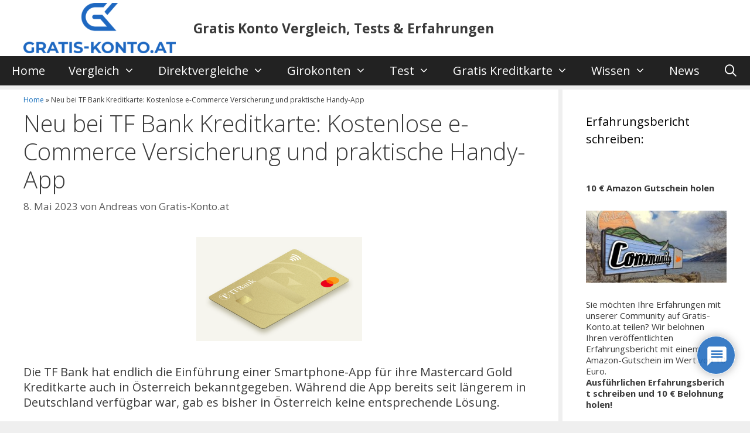

--- FILE ---
content_type: text/html; charset=UTF-8
request_url: https://www.gratis-konto.at/neu-bei-tf-bank-kreditkarte-kostenlose-e-commerce-versicherung-und-praktische-handy-app/11675/
body_size: 34937
content:
<!DOCTYPE html>
<html lang="de" prefix="og: https://ogp.me/ns#">
<head>
	<meta charset="UTF-8">
	<meta name="viewport" content="width=device-width, initial-scale=1">
<!-- Suchmaschinen-Optimierung durch Rank Math PRO - https://rankmath.com/ -->
<title>Neu bei TF Bank Kreditkarte: Kostenlose e-Commerce Versicherung und praktische Handy-App - Gratis Konto Vergleich, Tests &amp; Erfahrungen</title>
<meta name="description" content="Die TF Bank hat endlich die Einführung einer Smartphone-App für ihre Mastercard Gold Kreditkarte auch in Österreich bekanntgegeben. Während die App bereits"/>
<meta name="robots" content="follow, index, max-snippet:-1, max-video-preview:-1, max-image-preview:large"/>
<link rel="canonical" href="https://www.gratis-konto.at/neu-bei-tf-bank-kreditkarte-kostenlose-e-commerce-versicherung-und-praktische-handy-app/11675/" />
<meta property="og:locale" content="de_DE" />
<meta property="og:type" content="article" />
<meta property="og:title" content="Neu bei TF Bank Kreditkarte: Kostenlose e-Commerce Versicherung und praktische Handy-App - Gratis Konto Vergleich, Tests &amp; Erfahrungen" />
<meta property="og:description" content="Die TF Bank hat endlich die Einführung einer Smartphone-App für ihre Mastercard Gold Kreditkarte auch in Österreich bekanntgegeben. Während die App bereits" />
<meta property="og:url" content="https://www.gratis-konto.at/neu-bei-tf-bank-kreditkarte-kostenlose-e-commerce-versicherung-und-praktische-handy-app/11675/" />
<meta property="og:site_name" content="Gratis Konto Vergleich, Tests &amp; Erfahrungen" />
<meta property="article:publisher" content="https://www.facebook.com/gratiskonto/" />
<meta property="article:tag" content="Kreditkarte" />
<meta property="article:tag" content="MasterCard" />
<meta property="article:tag" content="tf bank" />
<meta property="article:section" content="Karten" />
<meta property="og:updated_time" content="2023-05-08T16:03:56+02:00" />
<meta property="article:published_time" content="2023-05-08T16:03:53+02:00" />
<meta property="article:modified_time" content="2023-05-08T16:03:56+02:00" />
<meta name="twitter:card" content="summary_large_image" />
<meta name="twitter:title" content="Neu bei TF Bank Kreditkarte: Kostenlose e-Commerce Versicherung und praktische Handy-App - Gratis Konto Vergleich, Tests &amp; Erfahrungen" />
<meta name="twitter:description" content="Die TF Bank hat endlich die Einführung einer Smartphone-App für ihre Mastercard Gold Kreditkarte auch in Österreich bekanntgegeben. Während die App bereits" />
<meta name="twitter:site" content="@gratis_konto_at" />
<meta name="twitter:creator" content="@gratis_konto_at" />
<meta name="twitter:label1" content="Verfasst von" />
<meta name="twitter:data1" content="Andreas von Gratis-Konto.at" />
<meta name="twitter:label2" content="Lesedauer" />
<meta name="twitter:data2" content="2 Minuten" />
<script type="application/ld+json" class="rank-math-schema">{"@context":"https://schema.org","@graph":[{"@type":"Place","@id":"https://www.gratis-konto.at/#place","address":{"@type":"PostalAddress","streetAddress":"Dametzstra\u00dfe 1-5","addressLocality":"Linz","postalCode":"4020","addressCountry":"Austria"}},{"@type":"Organization","@id":"https://www.gratis-konto.at/#organization","name":"Gratis-Konto.at","url":"https://www.gratis-konto.at","sameAs":["https://www.facebook.com/gratiskonto/","https://twitter.com/gratis_konto_at"],"email":"info@gratis-konto.at","address":{"@type":"PostalAddress","streetAddress":"Dametzstra\u00dfe 1-5","addressLocality":"Linz","postalCode":"4020","addressCountry":"Austria"},"logo":{"@type":"ImageObject","@id":"https://www.gratis-konto.at/#logo","url":"https://www.gratis-konto.at/wp-content/uploads/2017/08/gratis-konto.png","contentUrl":"https://www.gratis-konto.at/wp-content/uploads/2017/08/gratis-konto.png","caption":"Gratis-Konto.at","inLanguage":"de","width":"666","height":"147"},"location":{"@id":"https://www.gratis-konto.at/#place"}},{"@type":"WebSite","@id":"https://www.gratis-konto.at/#website","url":"https://www.gratis-konto.at","name":"Gratis-Konto.at","publisher":{"@id":"https://www.gratis-konto.at/#organization"},"inLanguage":"de"},{"@type":"ImageObject","@id":"https://www.gratis-konto.at/wp-content/uploads/2023/03/tf-bank-kreditkarte.png","url":"https://www.gratis-konto.at/wp-content/uploads/2023/03/tf-bank-kreditkarte.png","width":"283","height":"178","inLanguage":"de"},{"@type":"BreadcrumbList","@id":"https://www.gratis-konto.at/neu-bei-tf-bank-kreditkarte-kostenlose-e-commerce-versicherung-und-praktische-handy-app/11675/#breadcrumb","itemListElement":[{"@type":"ListItem","position":"1","item":{"@id":"https://www.gratis-konto.at","name":"Home"}},{"@type":"ListItem","position":"2","item":{"@id":"https://www.gratis-konto.at/neu-bei-tf-bank-kreditkarte-kostenlose-e-commerce-versicherung-und-praktische-handy-app/11675/","name":"Neu bei TF Bank Kreditkarte: Kostenlose e-Commerce Versicherung und praktische Handy-App"}}]},{"@type":"WebPage","@id":"https://www.gratis-konto.at/neu-bei-tf-bank-kreditkarte-kostenlose-e-commerce-versicherung-und-praktische-handy-app/11675/#webpage","url":"https://www.gratis-konto.at/neu-bei-tf-bank-kreditkarte-kostenlose-e-commerce-versicherung-und-praktische-handy-app/11675/","name":"Neu bei TF Bank Kreditkarte: Kostenlose e-Commerce Versicherung und praktische Handy-App - Gratis Konto Vergleich, Tests &amp; Erfahrungen","datePublished":"2023-05-08T16:03:53+02:00","dateModified":"2023-05-08T16:03:56+02:00","isPartOf":{"@id":"https://www.gratis-konto.at/#website"},"primaryImageOfPage":{"@id":"https://www.gratis-konto.at/wp-content/uploads/2023/03/tf-bank-kreditkarte.png"},"inLanguage":"de","breadcrumb":{"@id":"https://www.gratis-konto.at/neu-bei-tf-bank-kreditkarte-kostenlose-e-commerce-versicherung-und-praktische-handy-app/11675/#breadcrumb"}},{"@type":"Person","@id":"https://www.gratis-konto.at/author/andreas-von-gratis-konto-at/","name":"Andreas von Gratis-Konto.at","url":"https://www.gratis-konto.at/author/andreas-von-gratis-konto-at/","image":{"@type":"ImageObject","@id":"https://secure.gravatar.com/avatar/b6463e4d717941483748806f4300cc0d2f890e6147f7f998c4163cfaf5abc17f?s=96&amp;d=mm&amp;r=g","url":"https://secure.gravatar.com/avatar/b6463e4d717941483748806f4300cc0d2f890e6147f7f998c4163cfaf5abc17f?s=96&amp;d=mm&amp;r=g","caption":"Andreas von Gratis-Konto.at","inLanguage":"de"},"worksFor":{"@id":"https://www.gratis-konto.at/#organization"}},{"@type":"BlogPosting","headline":"Neu bei TF Bank Kreditkarte: Kostenlose e-Commerce Versicherung und praktische Handy-App - Gratis Konto","datePublished":"2023-05-08T16:03:53+02:00","dateModified":"2023-05-08T16:03:56+02:00","author":{"@id":"https://www.gratis-konto.at/author/andreas-von-gratis-konto-at/","name":"Andreas von Gratis-Konto.at"},"publisher":{"@id":"https://www.gratis-konto.at/#organization"},"description":"Die TF Bank hat endlich die Einf\u00fchrung einer Smartphone-App f\u00fcr ihre Mastercard Gold Kreditkarte auch in \u00d6sterreich bekanntgegeben. W\u00e4hrend die App bereits","name":"Neu bei TF Bank Kreditkarte: Kostenlose e-Commerce Versicherung und praktische Handy-App - Gratis Konto","@id":"https://www.gratis-konto.at/neu-bei-tf-bank-kreditkarte-kostenlose-e-commerce-versicherung-und-praktische-handy-app/11675/#richSnippet","isPartOf":{"@id":"https://www.gratis-konto.at/neu-bei-tf-bank-kreditkarte-kostenlose-e-commerce-versicherung-und-praktische-handy-app/11675/#webpage"},"image":{"@id":"https://www.gratis-konto.at/wp-content/uploads/2023/03/tf-bank-kreditkarte.png"},"inLanguage":"de","mainEntityOfPage":{"@id":"https://www.gratis-konto.at/neu-bei-tf-bank-kreditkarte-kostenlose-e-commerce-versicherung-und-praktische-handy-app/11675/#webpage"}}]}</script>
<!-- /Rank Math WordPress SEO Plugin -->

<link href='https://fonts.gstatic.com' crossorigin rel='preconnect' />
<link href='https://fonts.googleapis.com' crossorigin rel='preconnect' />
<link rel="alternate" type="application/rss+xml" title="Gratis Konto Vergleich, Tests &amp; Erfahrungen &raquo; Feed" href="https://www.gratis-konto.at/feed/" />
<link rel="alternate" type="application/rss+xml" title="Gratis Konto Vergleich, Tests &amp; Erfahrungen &raquo; Kommentar-Feed" href="https://www.gratis-konto.at/comments/feed/" />
<link rel="alternate" type="application/rss+xml" title="Gratis Konto Vergleich, Tests &amp; Erfahrungen &raquo; Neu bei TF Bank Kreditkarte: Kostenlose e-Commerce Versicherung und praktische Handy-App-Kommentar-Feed" href="https://www.gratis-konto.at/neu-bei-tf-bank-kreditkarte-kostenlose-e-commerce-versicherung-und-praktische-handy-app/11675/feed/" />
<link rel="alternate" title="oEmbed (JSON)" type="application/json+oembed" href="https://www.gratis-konto.at/wp-json/oembed/1.0/embed?url=https%3A%2F%2Fwww.gratis-konto.at%2Fneu-bei-tf-bank-kreditkarte-kostenlose-e-commerce-versicherung-und-praktische-handy-app%2F11675%2F" />
<link rel="alternate" title="oEmbed (XML)" type="text/xml+oembed" href="https://www.gratis-konto.at/wp-json/oembed/1.0/embed?url=https%3A%2F%2Fwww.gratis-konto.at%2Fneu-bei-tf-bank-kreditkarte-kostenlose-e-commerce-versicherung-und-praktische-handy-app%2F11675%2F&#038;format=xml" />
<style id='wp-img-auto-sizes-contain-inline-css'>
img:is([sizes=auto i],[sizes^="auto," i]){contain-intrinsic-size:3000px 1500px}
/*# sourceURL=wp-img-auto-sizes-contain-inline-css */
</style>
<link rel='stylesheet' id='generate-fonts-css' href='//fonts.googleapis.com/css?family=Open+Sans:300,300italic,regular,italic,600,600italic,700,700italic,800,800italic' media='all' />
<style id='wp-emoji-styles-inline-css'>

	img.wp-smiley, img.emoji {
		display: inline !important;
		border: none !important;
		box-shadow: none !important;
		height: 1em !important;
		width: 1em !important;
		margin: 0 0.07em !important;
		vertical-align: -0.1em !important;
		background: none !important;
		padding: 0 !important;
	}
/*# sourceURL=wp-emoji-styles-inline-css */
</style>
<link rel='stylesheet' id='wp-block-library-css' href='https://www.gratis-konto.at/wp-includes/css/dist/block-library/style.min.css?ver=6.9' media='all' />
<style id='classic-theme-styles-inline-css'>
/*! This file is auto-generated */
.wp-block-button__link{color:#fff;background-color:#32373c;border-radius:9999px;box-shadow:none;text-decoration:none;padding:calc(.667em + 2px) calc(1.333em + 2px);font-size:1.125em}.wp-block-file__button{background:#32373c;color:#fff;text-decoration:none}
/*# sourceURL=/wp-includes/css/classic-themes.min.css */
</style>
<style id='global-styles-inline-css'>
:root{--wp--preset--aspect-ratio--square: 1;--wp--preset--aspect-ratio--4-3: 4/3;--wp--preset--aspect-ratio--3-4: 3/4;--wp--preset--aspect-ratio--3-2: 3/2;--wp--preset--aspect-ratio--2-3: 2/3;--wp--preset--aspect-ratio--16-9: 16/9;--wp--preset--aspect-ratio--9-16: 9/16;--wp--preset--color--black: #000000;--wp--preset--color--cyan-bluish-gray: #abb8c3;--wp--preset--color--white: #ffffff;--wp--preset--color--pale-pink: #f78da7;--wp--preset--color--vivid-red: #cf2e2e;--wp--preset--color--luminous-vivid-orange: #ff6900;--wp--preset--color--luminous-vivid-amber: #fcb900;--wp--preset--color--light-green-cyan: #7bdcb5;--wp--preset--color--vivid-green-cyan: #00d084;--wp--preset--color--pale-cyan-blue: #8ed1fc;--wp--preset--color--vivid-cyan-blue: #0693e3;--wp--preset--color--vivid-purple: #9b51e0;--wp--preset--color--contrast: var(--contrast);--wp--preset--color--contrast-2: var(--contrast-2);--wp--preset--color--contrast-3: var(--contrast-3);--wp--preset--color--base: var(--base);--wp--preset--color--base-2: var(--base-2);--wp--preset--color--base-3: var(--base-3);--wp--preset--color--accent: var(--accent);--wp--preset--gradient--vivid-cyan-blue-to-vivid-purple: linear-gradient(135deg,rgb(6,147,227) 0%,rgb(155,81,224) 100%);--wp--preset--gradient--light-green-cyan-to-vivid-green-cyan: linear-gradient(135deg,rgb(122,220,180) 0%,rgb(0,208,130) 100%);--wp--preset--gradient--luminous-vivid-amber-to-luminous-vivid-orange: linear-gradient(135deg,rgb(252,185,0) 0%,rgb(255,105,0) 100%);--wp--preset--gradient--luminous-vivid-orange-to-vivid-red: linear-gradient(135deg,rgb(255,105,0) 0%,rgb(207,46,46) 100%);--wp--preset--gradient--very-light-gray-to-cyan-bluish-gray: linear-gradient(135deg,rgb(238,238,238) 0%,rgb(169,184,195) 100%);--wp--preset--gradient--cool-to-warm-spectrum: linear-gradient(135deg,rgb(74,234,220) 0%,rgb(151,120,209) 20%,rgb(207,42,186) 40%,rgb(238,44,130) 60%,rgb(251,105,98) 80%,rgb(254,248,76) 100%);--wp--preset--gradient--blush-light-purple: linear-gradient(135deg,rgb(255,206,236) 0%,rgb(152,150,240) 100%);--wp--preset--gradient--blush-bordeaux: linear-gradient(135deg,rgb(254,205,165) 0%,rgb(254,45,45) 50%,rgb(107,0,62) 100%);--wp--preset--gradient--luminous-dusk: linear-gradient(135deg,rgb(255,203,112) 0%,rgb(199,81,192) 50%,rgb(65,88,208) 100%);--wp--preset--gradient--pale-ocean: linear-gradient(135deg,rgb(255,245,203) 0%,rgb(182,227,212) 50%,rgb(51,167,181) 100%);--wp--preset--gradient--electric-grass: linear-gradient(135deg,rgb(202,248,128) 0%,rgb(113,206,126) 100%);--wp--preset--gradient--midnight: linear-gradient(135deg,rgb(2,3,129) 0%,rgb(40,116,252) 100%);--wp--preset--font-size--small: 13px;--wp--preset--font-size--medium: 20px;--wp--preset--font-size--large: 36px;--wp--preset--font-size--x-large: 42px;--wp--preset--spacing--20: 0.44rem;--wp--preset--spacing--30: 0.67rem;--wp--preset--spacing--40: 1rem;--wp--preset--spacing--50: 1.5rem;--wp--preset--spacing--60: 2.25rem;--wp--preset--spacing--70: 3.38rem;--wp--preset--spacing--80: 5.06rem;--wp--preset--shadow--natural: 6px 6px 9px rgba(0, 0, 0, 0.2);--wp--preset--shadow--deep: 12px 12px 50px rgba(0, 0, 0, 0.4);--wp--preset--shadow--sharp: 6px 6px 0px rgba(0, 0, 0, 0.2);--wp--preset--shadow--outlined: 6px 6px 0px -3px rgb(255, 255, 255), 6px 6px rgb(0, 0, 0);--wp--preset--shadow--crisp: 6px 6px 0px rgb(0, 0, 0);}:where(.is-layout-flex){gap: 0.5em;}:where(.is-layout-grid){gap: 0.5em;}body .is-layout-flex{display: flex;}.is-layout-flex{flex-wrap: wrap;align-items: center;}.is-layout-flex > :is(*, div){margin: 0;}body .is-layout-grid{display: grid;}.is-layout-grid > :is(*, div){margin: 0;}:where(.wp-block-columns.is-layout-flex){gap: 2em;}:where(.wp-block-columns.is-layout-grid){gap: 2em;}:where(.wp-block-post-template.is-layout-flex){gap: 1.25em;}:where(.wp-block-post-template.is-layout-grid){gap: 1.25em;}.has-black-color{color: var(--wp--preset--color--black) !important;}.has-cyan-bluish-gray-color{color: var(--wp--preset--color--cyan-bluish-gray) !important;}.has-white-color{color: var(--wp--preset--color--white) !important;}.has-pale-pink-color{color: var(--wp--preset--color--pale-pink) !important;}.has-vivid-red-color{color: var(--wp--preset--color--vivid-red) !important;}.has-luminous-vivid-orange-color{color: var(--wp--preset--color--luminous-vivid-orange) !important;}.has-luminous-vivid-amber-color{color: var(--wp--preset--color--luminous-vivid-amber) !important;}.has-light-green-cyan-color{color: var(--wp--preset--color--light-green-cyan) !important;}.has-vivid-green-cyan-color{color: var(--wp--preset--color--vivid-green-cyan) !important;}.has-pale-cyan-blue-color{color: var(--wp--preset--color--pale-cyan-blue) !important;}.has-vivid-cyan-blue-color{color: var(--wp--preset--color--vivid-cyan-blue) !important;}.has-vivid-purple-color{color: var(--wp--preset--color--vivid-purple) !important;}.has-black-background-color{background-color: var(--wp--preset--color--black) !important;}.has-cyan-bluish-gray-background-color{background-color: var(--wp--preset--color--cyan-bluish-gray) !important;}.has-white-background-color{background-color: var(--wp--preset--color--white) !important;}.has-pale-pink-background-color{background-color: var(--wp--preset--color--pale-pink) !important;}.has-vivid-red-background-color{background-color: var(--wp--preset--color--vivid-red) !important;}.has-luminous-vivid-orange-background-color{background-color: var(--wp--preset--color--luminous-vivid-orange) !important;}.has-luminous-vivid-amber-background-color{background-color: var(--wp--preset--color--luminous-vivid-amber) !important;}.has-light-green-cyan-background-color{background-color: var(--wp--preset--color--light-green-cyan) !important;}.has-vivid-green-cyan-background-color{background-color: var(--wp--preset--color--vivid-green-cyan) !important;}.has-pale-cyan-blue-background-color{background-color: var(--wp--preset--color--pale-cyan-blue) !important;}.has-vivid-cyan-blue-background-color{background-color: var(--wp--preset--color--vivid-cyan-blue) !important;}.has-vivid-purple-background-color{background-color: var(--wp--preset--color--vivid-purple) !important;}.has-black-border-color{border-color: var(--wp--preset--color--black) !important;}.has-cyan-bluish-gray-border-color{border-color: var(--wp--preset--color--cyan-bluish-gray) !important;}.has-white-border-color{border-color: var(--wp--preset--color--white) !important;}.has-pale-pink-border-color{border-color: var(--wp--preset--color--pale-pink) !important;}.has-vivid-red-border-color{border-color: var(--wp--preset--color--vivid-red) !important;}.has-luminous-vivid-orange-border-color{border-color: var(--wp--preset--color--luminous-vivid-orange) !important;}.has-luminous-vivid-amber-border-color{border-color: var(--wp--preset--color--luminous-vivid-amber) !important;}.has-light-green-cyan-border-color{border-color: var(--wp--preset--color--light-green-cyan) !important;}.has-vivid-green-cyan-border-color{border-color: var(--wp--preset--color--vivid-green-cyan) !important;}.has-pale-cyan-blue-border-color{border-color: var(--wp--preset--color--pale-cyan-blue) !important;}.has-vivid-cyan-blue-border-color{border-color: var(--wp--preset--color--vivid-cyan-blue) !important;}.has-vivid-purple-border-color{border-color: var(--wp--preset--color--vivid-purple) !important;}.has-vivid-cyan-blue-to-vivid-purple-gradient-background{background: var(--wp--preset--gradient--vivid-cyan-blue-to-vivid-purple) !important;}.has-light-green-cyan-to-vivid-green-cyan-gradient-background{background: var(--wp--preset--gradient--light-green-cyan-to-vivid-green-cyan) !important;}.has-luminous-vivid-amber-to-luminous-vivid-orange-gradient-background{background: var(--wp--preset--gradient--luminous-vivid-amber-to-luminous-vivid-orange) !important;}.has-luminous-vivid-orange-to-vivid-red-gradient-background{background: var(--wp--preset--gradient--luminous-vivid-orange-to-vivid-red) !important;}.has-very-light-gray-to-cyan-bluish-gray-gradient-background{background: var(--wp--preset--gradient--very-light-gray-to-cyan-bluish-gray) !important;}.has-cool-to-warm-spectrum-gradient-background{background: var(--wp--preset--gradient--cool-to-warm-spectrum) !important;}.has-blush-light-purple-gradient-background{background: var(--wp--preset--gradient--blush-light-purple) !important;}.has-blush-bordeaux-gradient-background{background: var(--wp--preset--gradient--blush-bordeaux) !important;}.has-luminous-dusk-gradient-background{background: var(--wp--preset--gradient--luminous-dusk) !important;}.has-pale-ocean-gradient-background{background: var(--wp--preset--gradient--pale-ocean) !important;}.has-electric-grass-gradient-background{background: var(--wp--preset--gradient--electric-grass) !important;}.has-midnight-gradient-background{background: var(--wp--preset--gradient--midnight) !important;}.has-small-font-size{font-size: var(--wp--preset--font-size--small) !important;}.has-medium-font-size{font-size: var(--wp--preset--font-size--medium) !important;}.has-large-font-size{font-size: var(--wp--preset--font-size--large) !important;}.has-x-large-font-size{font-size: var(--wp--preset--font-size--x-large) !important;}
:where(.wp-block-post-template.is-layout-flex){gap: 1.25em;}:where(.wp-block-post-template.is-layout-grid){gap: 1.25em;}
:where(.wp-block-term-template.is-layout-flex){gap: 1.25em;}:where(.wp-block-term-template.is-layout-grid){gap: 1.25em;}
:where(.wp-block-columns.is-layout-flex){gap: 2em;}:where(.wp-block-columns.is-layout-grid){gap: 2em;}
:root :where(.wp-block-pullquote){font-size: 1.5em;line-height: 1.6;}
/*# sourceURL=global-styles-inline-css */
</style>
<link rel='stylesheet' id='toc-screen-css' href='https://www.gratis-konto.at/wp-content/plugins/table-of-contents-plus/screen.min.css?ver=2411.1' media='all' />
<link rel='stylesheet' id='reviewer-photoswipe-css' href='https://www.gratis-konto.at/wp-content/plugins/reviewer/public/assets/css/photoswipe.css?ver=3.24.0' media='all' />
<link rel='stylesheet' id='dashicons-css' href='https://www.gratis-konto.at/wp-includes/css/dashicons.min.css?ver=6.9' media='all' />
<link rel='stylesheet' id='reviewer-public-css' href='https://www.gratis-konto.at/wp-content/plugins/reviewer/public/assets/css/reviewer-public.css?ver=3.24.0' media='all' />
<link rel='stylesheet' id='generate-style-grid-css' href='https://www.gratis-konto.at/wp-content/themes/generatepress/assets/css/unsemantic-grid.min.css?ver=3.6.1' media='all' />
<link rel='stylesheet' id='generate-style-css' href='https://www.gratis-konto.at/wp-content/themes/generatepress/assets/css/style.min.css?ver=3.6.1' media='all' />
<style id='generate-style-inline-css'>
body{background-color:#efefef;color:#3a3a3a;}a{color:#1e73be;}a:hover, a:focus, a:active{color:#000000;}body .grid-container{max-width:1480px;}.wp-block-group__inner-container{max-width:1480px;margin-left:auto;margin-right:auto;}.site-header .header-image{width:260px;}.generate-back-to-top{font-size:20px;border-radius:3px;position:fixed;bottom:30px;right:30px;line-height:40px;width:40px;text-align:center;z-index:10;transition:opacity 300ms ease-in-out;opacity:0.1;transform:translateY(1000px);}.generate-back-to-top__show{opacity:1;transform:translateY(0);}.navigation-search{position:absolute;left:-99999px;pointer-events:none;visibility:hidden;z-index:20;width:100%;top:0;transition:opacity 100ms ease-in-out;opacity:0;}.navigation-search.nav-search-active{left:0;right:0;pointer-events:auto;visibility:visible;opacity:1;}.navigation-search input[type="search"]{outline:0;border:0;vertical-align:bottom;line-height:1;opacity:0.9;width:100%;z-index:20;border-radius:0;-webkit-appearance:none;height:60px;}.navigation-search input::-ms-clear{display:none;width:0;height:0;}.navigation-search input::-ms-reveal{display:none;width:0;height:0;}.navigation-search input::-webkit-search-decoration, .navigation-search input::-webkit-search-cancel-button, .navigation-search input::-webkit-search-results-button, .navigation-search input::-webkit-search-results-decoration{display:none;}.main-navigation li.search-item{z-index:21;}li.search-item.active{transition:opacity 100ms ease-in-out;}.nav-left-sidebar .main-navigation li.search-item.active,.nav-right-sidebar .main-navigation li.search-item.active{width:auto;display:inline-block;float:right;}.gen-sidebar-nav .navigation-search{top:auto;bottom:0;}:root{--contrast:#222222;--contrast-2:#575760;--contrast-3:#b2b2be;--base:#f0f0f0;--base-2:#f7f8f9;--base-3:#ffffff;--accent:#1e73be;}:root .has-contrast-color{color:var(--contrast);}:root .has-contrast-background-color{background-color:var(--contrast);}:root .has-contrast-2-color{color:var(--contrast-2);}:root .has-contrast-2-background-color{background-color:var(--contrast-2);}:root .has-contrast-3-color{color:var(--contrast-3);}:root .has-contrast-3-background-color{background-color:var(--contrast-3);}:root .has-base-color{color:var(--base);}:root .has-base-background-color{background-color:var(--base);}:root .has-base-2-color{color:var(--base-2);}:root .has-base-2-background-color{background-color:var(--base-2);}:root .has-base-3-color{color:var(--base-3);}:root .has-base-3-background-color{background-color:var(--base-3);}:root .has-accent-color{color:var(--accent);}:root .has-accent-background-color{background-color:var(--accent);}body, button, input, select, textarea{font-family:"Open Sans", sans-serif;font-size:20px;}body{line-height:1.3;}p{margin-bottom:1.6em;}.entry-content > [class*="wp-block-"]:not(:last-child):not(.wp-block-heading){margin-bottom:1.6em;}.main-title{font-size:23px;}.main-navigation a, .menu-toggle{font-size:20px;}.main-navigation .main-nav ul ul li a{font-size:17px;}.sidebar .widget, .footer-widgets .widget{font-size:15px;}h1{font-weight:300;font-size:40px;}h2{font-weight:bold;font-size:44px;}h3{font-weight:bold;font-size:30px;line-height:3em;margin-bottom:0px;}h4{font-size:26px;}h5{font-size:inherit;}@media (max-width:768px){.main-title{font-size:20px;}h1{font-size:30px;}h2{font-size:25px;}}.top-bar{background-color:#636363;color:#ffffff;}.top-bar a{color:#ffffff;}.top-bar a:hover{color:#303030;}.site-header{background-color:#ffffff;color:#3a3a3a;}.site-header a{color:#3a3a3a;}.main-title a,.main-title a:hover{color:#3a3a3a;}.site-description{color:#757575;}.main-navigation,.main-navigation ul ul{background-color:#222222;}.main-navigation .main-nav ul li a, .main-navigation .menu-toggle, .main-navigation .menu-bar-items{color:#ffffff;}.main-navigation .main-nav ul li:not([class*="current-menu-"]):hover > a, .main-navigation .main-nav ul li:not([class*="current-menu-"]):focus > a, .main-navigation .main-nav ul li.sfHover:not([class*="current-menu-"]) > a, .main-navigation .menu-bar-item:hover > a, .main-navigation .menu-bar-item.sfHover > a{color:#ffffff;background-color:#3f3f3f;}button.menu-toggle:hover,button.menu-toggle:focus,.main-navigation .mobile-bar-items a,.main-navigation .mobile-bar-items a:hover,.main-navigation .mobile-bar-items a:focus{color:#ffffff;}.main-navigation .main-nav ul li[class*="current-menu-"] > a{background-color:#3f3f3f;}.navigation-search input[type="search"],.navigation-search input[type="search"]:active, .navigation-search input[type="search"]:focus, .main-navigation .main-nav ul li.search-item.active > a, .main-navigation .menu-bar-items .search-item.active > a{color:#ffffff;background-color:#3f3f3f;}.main-navigation ul ul{background-color:#3f3f3f;}.main-navigation .main-nav ul ul li a{color:#ffffff;}.main-navigation .main-nav ul ul li:not([class*="current-menu-"]):hover > a,.main-navigation .main-nav ul ul li:not([class*="current-menu-"]):focus > a, .main-navigation .main-nav ul ul li.sfHover:not([class*="current-menu-"]) > a{color:#ffffff;background-color:#4f4f4f;}.main-navigation .main-nav ul ul li[class*="current-menu-"] > a{background-color:#4f4f4f;}.separate-containers .inside-article, .separate-containers .comments-area, .separate-containers .page-header, .one-container .container, .separate-containers .paging-navigation, .inside-page-header{background-color:#ffffff;}.entry-meta{color:#595959;}.entry-meta a{color:#595959;}.entry-meta a:hover{color:#1e73be;}.sidebar .widget{background-color:#ffffff;}.sidebar .widget .widget-title{color:#000000;}.footer-widgets{background-color:rgba(224,224,224,0.82);}.footer-widgets .widget-title{color:#000000;}.site-info{color:#ffffff;background-color:#222222;}.site-info a{color:#ffffff;}.site-info a:hover{color:#606060;}.footer-bar .widget_nav_menu .current-menu-item a{color:#606060;}input[type="text"],input[type="email"],input[type="url"],input[type="password"],input[type="search"],input[type="tel"],input[type="number"],textarea,select{color:#666666;background-color:#fafafa;border-color:#222222;}input[type="text"]:focus,input[type="email"]:focus,input[type="url"]:focus,input[type="password"]:focus,input[type="search"]:focus,input[type="tel"]:focus,input[type="number"]:focus,textarea:focus,select:focus{color:#666666;background-color:#ffffff;border-color:#bfbfbf;}button,html input[type="button"],input[type="reset"],input[type="submit"],a.button,a.wp-block-button__link:not(.has-background){color:#ffffff;background-color:#666666;}button:hover,html input[type="button"]:hover,input[type="reset"]:hover,input[type="submit"]:hover,a.button:hover,button:focus,html input[type="button"]:focus,input[type="reset"]:focus,input[type="submit"]:focus,a.button:focus,a.wp-block-button__link:not(.has-background):active,a.wp-block-button__link:not(.has-background):focus,a.wp-block-button__link:not(.has-background):hover{color:#ffffff;background-color:#3f3f3f;}a.generate-back-to-top{background-color:rgba( 0,0,0,0.4 );color:#ffffff;}a.generate-back-to-top:hover,a.generate-back-to-top:focus{background-color:rgba( 0,0,0,0.6 );color:#ffffff;}:root{--gp-search-modal-bg-color:var(--base-3);--gp-search-modal-text-color:var(--contrast);--gp-search-modal-overlay-bg-color:rgba(0,0,0,0.2);}@media (max-width: 768px){.main-navigation .menu-bar-item:hover > a, .main-navigation .menu-bar-item.sfHover > a{background:none;color:#ffffff;}}.inside-top-bar{padding:10px;}.inside-header{padding:5px 40px 5px 40px;}.site-main .wp-block-group__inner-container{padding:40px;}.entry-content .alignwide, body:not(.no-sidebar) .entry-content .alignfull{margin-left:-40px;width:calc(100% + 80px);max-width:calc(100% + 80px);}.separate-containers .widget, .separate-containers .site-main > *, .separate-containers .page-header, .widget-area .main-navigation{margin-bottom:7px;}.separate-containers .site-main{margin:7px;}.both-right.separate-containers .inside-left-sidebar{margin-right:3px;}.both-right.separate-containers .inside-right-sidebar{margin-left:3px;}.both-left.separate-containers .inside-left-sidebar{margin-right:3px;}.both-left.separate-containers .inside-right-sidebar{margin-left:3px;}.separate-containers .page-header-image, .separate-containers .page-header-contained, .separate-containers .page-header-image-single, .separate-containers .page-header-content-single{margin-top:7px;}.separate-containers .inside-right-sidebar, .separate-containers .inside-left-sidebar{margin-top:7px;margin-bottom:7px;}.main-navigation .main-nav ul li a,.menu-toggle,.main-navigation .mobile-bar-items a{line-height:50px;}.main-navigation ul ul{width:378px;}.navigation-search input[type="search"]{height:50px;}.rtl .menu-item-has-children .dropdown-menu-toggle{padding-left:20px;}.rtl .main-navigation .main-nav ul li.menu-item-has-children > a{padding-right:20px;}.site-info{padding:20px;}@media (max-width:768px){.separate-containers .inside-article, .separate-containers .comments-area, .separate-containers .page-header, .separate-containers .paging-navigation, .one-container .site-content, .inside-page-header{padding:30px;}.site-main .wp-block-group__inner-container{padding:30px;}.site-info{padding-right:10px;padding-left:10px;}.entry-content .alignwide, body:not(.no-sidebar) .entry-content .alignfull{margin-left:-30px;width:calc(100% + 60px);max-width:calc(100% + 60px);}}.one-container .sidebar .widget{padding:0px;}@media (max-width: 768px){.main-navigation .menu-toggle,.main-navigation .mobile-bar-items,.sidebar-nav-mobile:not(#sticky-placeholder){display:block;}.main-navigation ul,.gen-sidebar-nav{display:none;}[class*="nav-float-"] .site-header .inside-header > *{float:none;clear:both;}}
.dynamic-author-image-rounded{border-radius:100%;}.dynamic-featured-image, .dynamic-author-image{vertical-align:middle;}.one-container.blog .dynamic-content-template:not(:last-child), .one-container.archive .dynamic-content-template:not(:last-child){padding-bottom:0px;}.dynamic-entry-excerpt > p:last-child{margin-bottom:0px;}
.main-navigation .main-nav ul li a,.menu-toggle,.main-navigation .mobile-bar-items a{transition: line-height 300ms ease}.main-navigation.toggled .main-nav > ul{background-color: #222222}
.navigation-branding .main-title{font-weight:bold;text-transform:none;font-size:23px;}@media (max-width: 1024px){.main-title, .navigation-branding .main-title{font-size:20px;}}@media (max-width: 768px){.navigation-branding .main-title{font-size:20px;}}
.post-image:not(:first-child), .page-content:not(:first-child), .entry-content:not(:first-child), .entry-summary:not(:first-child), footer.entry-meta{margin-top:0em;}.post-image-above-header .inside-article div.featured-image, .post-image-above-header .inside-article div.post-image{margin-bottom:0em;}
/*# sourceURL=generate-style-inline-css */
</style>
<link rel='stylesheet' id='generate-mobile-style-css' href='https://www.gratis-konto.at/wp-content/themes/generatepress/assets/css/mobile.min.css?ver=3.6.1' media='all' />
<link rel='stylesheet' id='generate-font-icons-css' href='https://www.gratis-konto.at/wp-content/themes/generatepress/assets/css/components/font-icons.min.css?ver=3.6.1' media='all' />
<link rel='stylesheet' id='wpdiscuz-frontend-css-css' href='https://www.gratis-konto.at/wp-content/plugins/wpdiscuz/themes/default/style.css?ver=7.6.42' media='all' />
<style id='wpdiscuz-frontend-css-inline-css'>
 #wpdcom .wpd-blog-administrator .wpd-comment-label{color:#ffffff;background-color:#246EC0;border:none}#wpdcom .wpd-blog-administrator .wpd-comment-author, #wpdcom .wpd-blog-administrator .wpd-comment-author a{color:#246EC0}#wpdcom.wpd-layout-1 .wpd-comment .wpd-blog-administrator .wpd-avatar img{border-color:#246EC0}#wpdcom.wpd-layout-2 .wpd-comment.wpd-reply .wpd-comment-wrap.wpd-blog-administrator{border-left:3px solid #246EC0}#wpdcom.wpd-layout-2 .wpd-comment .wpd-blog-administrator .wpd-avatar img{border-bottom-color:#246EC0}#wpdcom.wpd-layout-3 .wpd-blog-administrator .wpd-comment-subheader{border-top:1px dashed #246EC0}#wpdcom.wpd-layout-3 .wpd-reply .wpd-blog-administrator .wpd-comment-right{border-left:1px solid #246EC0}#wpdcom .wpd-blog-editor .wpd-comment-label{color:#ffffff;background-color:#246EC0;border:none}#wpdcom .wpd-blog-editor .wpd-comment-author, #wpdcom .wpd-blog-editor .wpd-comment-author a{color:#246EC0}#wpdcom.wpd-layout-1 .wpd-comment .wpd-blog-editor .wpd-avatar img{border-color:#246EC0}#wpdcom.wpd-layout-2 .wpd-comment.wpd-reply .wpd-comment-wrap.wpd-blog-editor{border-left:3px solid #246EC0}#wpdcom.wpd-layout-2 .wpd-comment .wpd-blog-editor .wpd-avatar img{border-bottom-color:#246EC0}#wpdcom.wpd-layout-3 .wpd-blog-editor .wpd-comment-subheader{border-top:1px dashed #246EC0}#wpdcom.wpd-layout-3 .wpd-reply .wpd-blog-editor .wpd-comment-right{border-left:1px solid #246EC0}#wpdcom .wpd-blog-author .wpd-comment-label{color:#ffffff;background-color:#246EC0;border:none}#wpdcom .wpd-blog-author .wpd-comment-author, #wpdcom .wpd-blog-author .wpd-comment-author a{color:#246EC0}#wpdcom.wpd-layout-1 .wpd-comment .wpd-blog-author .wpd-avatar img{border-color:#246EC0}#wpdcom.wpd-layout-2 .wpd-comment .wpd-blog-author .wpd-avatar img{border-bottom-color:#246EC0}#wpdcom.wpd-layout-3 .wpd-blog-author .wpd-comment-subheader{border-top:1px dashed #246EC0}#wpdcom.wpd-layout-3 .wpd-reply .wpd-blog-author .wpd-comment-right{border-left:1px solid #246EC0}#wpdcom .wpd-blog-contributor .wpd-comment-label{color:#ffffff;background-color:#246EC0;border:none}#wpdcom .wpd-blog-contributor .wpd-comment-author, #wpdcom .wpd-blog-contributor .wpd-comment-author a{color:#246EC0}#wpdcom.wpd-layout-1 .wpd-comment .wpd-blog-contributor .wpd-avatar img{border-color:#246EC0}#wpdcom.wpd-layout-2 .wpd-comment .wpd-blog-contributor .wpd-avatar img{border-bottom-color:#246EC0}#wpdcom.wpd-layout-3 .wpd-blog-contributor .wpd-comment-subheader{border-top:1px dashed #246EC0}#wpdcom.wpd-layout-3 .wpd-reply .wpd-blog-contributor .wpd-comment-right{border-left:1px solid #246EC0}#wpdcom .wpd-blog-subscriber .wpd-comment-label{color:#ffffff;background-color:#246EC0;border:none}#wpdcom .wpd-blog-subscriber .wpd-comment-author, #wpdcom .wpd-blog-subscriber .wpd-comment-author a{color:#246EC0}#wpdcom.wpd-layout-2 .wpd-comment .wpd-blog-subscriber .wpd-avatar img{border-bottom-color:#246EC0}#wpdcom.wpd-layout-3 .wpd-blog-subscriber .wpd-comment-subheader{border-top:1px dashed #246EC0}#wpdcom .wpd-blog-wpseo_manager .wpd-comment-label{color:#ffffff;background-color:#246EC0;border:none}#wpdcom .wpd-blog-wpseo_manager .wpd-comment-author, #wpdcom .wpd-blog-wpseo_manager .wpd-comment-author a{color:#246EC0}#wpdcom.wpd-layout-1 .wpd-comment .wpd-blog-wpseo_manager .wpd-avatar img{border-color:#246EC0}#wpdcom.wpd-layout-2 .wpd-comment .wpd-blog-wpseo_manager .wpd-avatar img{border-bottom-color:#246EC0}#wpdcom.wpd-layout-3 .wpd-blog-wpseo_manager .wpd-comment-subheader{border-top:1px dashed #246EC0}#wpdcom.wpd-layout-3 .wpd-reply .wpd-blog-wpseo_manager .wpd-comment-right{border-left:1px solid #246EC0}#wpdcom .wpd-blog-wpseo_editor .wpd-comment-label{color:#ffffff;background-color:#246EC0;border:none}#wpdcom .wpd-blog-wpseo_editor .wpd-comment-author, #wpdcom .wpd-blog-wpseo_editor .wpd-comment-author a{color:#246EC0}#wpdcom.wpd-layout-1 .wpd-comment .wpd-blog-wpseo_editor .wpd-avatar img{border-color:#246EC0}#wpdcom.wpd-layout-2 .wpd-comment .wpd-blog-wpseo_editor .wpd-avatar img{border-bottom-color:#246EC0}#wpdcom.wpd-layout-3 .wpd-blog-wpseo_editor .wpd-comment-subheader{border-top:1px dashed #246EC0}#wpdcom.wpd-layout-3 .wpd-reply .wpd-blog-wpseo_editor .wpd-comment-right{border-left:1px solid #246EC0}#wpdcom .wpd-blog-post_author .wpd-comment-label{color:#ffffff;background-color:#246EC0;border:none}#wpdcom .wpd-blog-post_author .wpd-comment-author, #wpdcom .wpd-blog-post_author .wpd-comment-author a{color:#246EC0}#wpdcom .wpd-blog-post_author .wpd-avatar img{border-color:#246EC0}#wpdcom.wpd-layout-1 .wpd-comment .wpd-blog-post_author .wpd-avatar img{border-color:#246EC0}#wpdcom.wpd-layout-2 .wpd-comment.wpd-reply .wpd-comment-wrap.wpd-blog-post_author{border-left:3px solid #246EC0}#wpdcom.wpd-layout-2 .wpd-comment .wpd-blog-post_author .wpd-avatar img{border-bottom-color:#246EC0}#wpdcom.wpd-layout-3 .wpd-blog-post_author .wpd-comment-subheader{border-top:1px dashed #246EC0}#wpdcom.wpd-layout-3 .wpd-reply .wpd-blog-post_author .wpd-comment-right{border-left:1px solid #246EC0}#wpdcom .wpd-blog-guest .wpd-comment-label{color:#ffffff;background-color:#246EC0;border:none}#wpdcom .wpd-blog-guest .wpd-comment-author, #wpdcom .wpd-blog-guest .wpd-comment-author a{color:#246EC0}#wpdcom.wpd-layout-3 .wpd-blog-guest .wpd-comment-subheader{border-top:1px dashed #246EC0}#comments, #respond, .comments-area, #wpdcom{}#wpdcom .ql-editor > *{color:#777777}#wpdcom .ql-editor::before{}#wpdcom .ql-toolbar{border:1px solid #DDDDDD;border-top:none}#wpdcom .ql-container{border:1px solid #DDDDDD;border-bottom:none}#wpdcom .wpd-form-row .wpdiscuz-item input[type="text"], #wpdcom .wpd-form-row .wpdiscuz-item input[type="email"], #wpdcom .wpd-form-row .wpdiscuz-item input[type="url"], #wpdcom .wpd-form-row .wpdiscuz-item input[type="color"], #wpdcom .wpd-form-row .wpdiscuz-item input[type="date"], #wpdcom .wpd-form-row .wpdiscuz-item input[type="datetime"], #wpdcom .wpd-form-row .wpdiscuz-item input[type="datetime-local"], #wpdcom .wpd-form-row .wpdiscuz-item input[type="month"], #wpdcom .wpd-form-row .wpdiscuz-item input[type="number"], #wpdcom .wpd-form-row .wpdiscuz-item input[type="time"], #wpdcom textarea, #wpdcom select{border:1px solid #DDDDDD;color:#777777}#wpdcom .wpd-form-row .wpdiscuz-item textarea{border:1px solid #DDDDDD}#wpdcom input::placeholder, #wpdcom textarea::placeholder, #wpdcom input::-moz-placeholder, #wpdcom textarea::-webkit-input-placeholder{}#wpdcom .wpd-comment-text{color:#777777}#wpdcom .wpd-thread-head .wpd-thread-info{border-bottom:2px solid #246EC0}#wpdcom .wpd-thread-head .wpd-thread-info.wpd-reviews-tab svg{fill:#246EC0}#wpdcom .wpd-thread-head .wpdiscuz-user-settings{border-bottom:2px solid #246EC0}#wpdcom .wpd-thread-head .wpdiscuz-user-settings:hover{color:#246EC0}#wpdcom .wpd-comment .wpd-follow-link:hover{color:#246EC0}#wpdcom .wpd-comment-status .wpd-sticky{color:#246EC0}#wpdcom .wpd-thread-filter .wpdf-active{color:#246EC0;border-bottom-color:#246EC0}#wpdcom .wpd-comment-info-bar{border:1px dashed #508bcd;background:#eaf1f9}#wpdcom .wpd-comment-info-bar .wpd-current-view i{color:#246EC0}#wpdcom .wpd-filter-view-all:hover{background:#246EC0}#wpdcom .wpdiscuz-item .wpdiscuz-rating > label{color:#DDDDDD}#wpdcom .wpdiscuz-item .wpdiscuz-rating:not(:checked) > label:hover, .wpdiscuz-rating:not(:checked) > label:hover ~ label{}#wpdcom .wpdiscuz-item .wpdiscuz-rating > input ~ label:hover, #wpdcom .wpdiscuz-item .wpdiscuz-rating > input:not(:checked) ~ label:hover ~ label, #wpdcom .wpdiscuz-item .wpdiscuz-rating > input:not(:checked) ~ label:hover ~ label{color:#FFED85}#wpdcom .wpdiscuz-item .wpdiscuz-rating > input:checked ~ label:hover, #wpdcom .wpdiscuz-item .wpdiscuz-rating > input:checked ~ label:hover, #wpdcom .wpdiscuz-item .wpdiscuz-rating > label:hover ~ input:checked ~ label, #wpdcom .wpdiscuz-item .wpdiscuz-rating > input:checked + label:hover ~ label, #wpdcom .wpdiscuz-item .wpdiscuz-rating > input:checked ~ label:hover ~ label, .wpd-custom-field .wcf-active-star, #wpdcom .wpdiscuz-item .wpdiscuz-rating > input:checked ~ label{color:#FFD700}#wpd-post-rating .wpd-rating-wrap .wpd-rating-stars svg .wpd-star{fill:#DDDDDD}#wpd-post-rating .wpd-rating-wrap .wpd-rating-stars svg .wpd-active{fill:#FFD700}#wpd-post-rating .wpd-rating-wrap .wpd-rate-starts svg .wpd-star{fill:#DDDDDD}#wpd-post-rating .wpd-rating-wrap .wpd-rate-starts:hover svg .wpd-star{fill:#FFED85}#wpd-post-rating.wpd-not-rated .wpd-rating-wrap .wpd-rate-starts svg:hover ~ svg .wpd-star{fill:#DDDDDD}.wpdiscuz-post-rating-wrap .wpd-rating .wpd-rating-wrap .wpd-rating-stars svg .wpd-star{fill:#DDDDDD}.wpdiscuz-post-rating-wrap .wpd-rating .wpd-rating-wrap .wpd-rating-stars svg .wpd-active{fill:#FFD700}#wpdcom .wpd-comment .wpd-follow-active{color:#ff7a00}#wpdcom .page-numbers{color:#555;border:#555 1px solid}#wpdcom span.current{background:#555}#wpdcom.wpd-layout-1 .wpd-new-loaded-comment > .wpd-comment-wrap > .wpd-comment-right{background:#FFFAD6}#wpdcom.wpd-layout-2 .wpd-new-loaded-comment.wpd-comment > .wpd-comment-wrap > .wpd-comment-right{background:#FFFAD6}#wpdcom.wpd-layout-2 .wpd-new-loaded-comment.wpd-comment.wpd-reply > .wpd-comment-wrap > .wpd-comment-right{background:transparent}#wpdcom.wpd-layout-2 .wpd-new-loaded-comment.wpd-comment.wpd-reply > .wpd-comment-wrap{background:#FFFAD6}#wpdcom.wpd-layout-3 .wpd-new-loaded-comment.wpd-comment > .wpd-comment-wrap > .wpd-comment-right{background:#FFFAD6}#wpdcom .wpd-follow:hover i, #wpdcom .wpd-unfollow:hover i, #wpdcom .wpd-comment .wpd-follow-active:hover i{color:#246EC0}#wpdcom .wpdiscuz-readmore{cursor:pointer;color:#246EC0}.wpd-custom-field .wcf-pasiv-star, #wpcomm .wpdiscuz-item .wpdiscuz-rating > label{color:#DDDDDD}.wpd-wrapper .wpd-list-item.wpd-active{border-top:3px solid #246EC0}#wpdcom.wpd-layout-2 .wpd-comment.wpd-reply.wpd-unapproved-comment .wpd-comment-wrap{border-left:3px solid #FFFAD6}#wpdcom.wpd-layout-3 .wpd-comment.wpd-reply.wpd-unapproved-comment .wpd-comment-right{border-left:1px solid #FFFAD6}#wpdcom .wpd-prim-button{background-color:#246EC0;color:#FFFFFF}#wpdcom .wpd_label__check i.wpdicon-on{color:#246EC0;border:1px solid #92b7e0}#wpd-bubble-wrapper #wpd-bubble-all-comments-count{color:#246EC0}#wpd-bubble-wrapper > div{background-color:#246EC0}#wpd-bubble-wrapper > #wpd-bubble #wpd-bubble-add-message{background-color:#246EC0}#wpd-bubble-wrapper > #wpd-bubble #wpd-bubble-add-message::before{border-left-color:#246EC0;border-right-color:#246EC0}#wpd-bubble-wrapper.wpd-right-corner > #wpd-bubble #wpd-bubble-add-message::before{border-left-color:#246EC0;border-right-color:#246EC0}.wpd-inline-icon-wrapper path.wpd-inline-icon-first{fill:#246EC0}.wpd-inline-icon-count{background-color:#246EC0}.wpd-inline-icon-count::before{border-right-color:#246EC0}.wpd-inline-form-wrapper::before{border-bottom-color:#246EC0}.wpd-inline-form-question{background-color:#246EC0}.wpd-inline-form{background-color:#246EC0}.wpd-last-inline-comments-wrapper{border-color:#246EC0}.wpd-last-inline-comments-wrapper::before{border-bottom-color:#246EC0}.wpd-last-inline-comments-wrapper .wpd-view-all-inline-comments{background:#246EC0}.wpd-last-inline-comments-wrapper .wpd-view-all-inline-comments:hover,.wpd-last-inline-comments-wrapper .wpd-view-all-inline-comments:active,.wpd-last-inline-comments-wrapper .wpd-view-all-inline-comments:focus{background-color:#246EC0}#wpdcom .ql-snow .ql-tooltip[data-mode="link"]::before{content:"Link eingeben:"}#wpdcom .ql-snow .ql-tooltip.ql-editing a.ql-action::after{content:"Speichern"}.comments-area{width:auto}
/*# sourceURL=wpdiscuz-frontend-css-inline-css */
</style>
<link rel='stylesheet' id='wpdiscuz-fa-css' href='https://www.gratis-konto.at/wp-content/plugins/wpdiscuz/assets/third-party/font-awesome-5.13.0/css/fa.min.css?ver=7.6.42' media='all' />
<link rel='stylesheet' id='wmu-colorbox-css-css' href='https://www.gratis-konto.at/wp-content/plugins/wpdiscuz/assets/third-party/colorbox/colorbox.css?ver=6.9' media='all' />
<link rel='stylesheet' id='wpdiscuz-mu-css-css' href='https://www.gratis-konto.at/wp-content/plugins/wpdiscuz/assets/css/wpdiscuz-mu-frontend.css?ver=6.9' media='all' />
<link rel='stylesheet' id='generate-blog-images-css' href='https://www.gratis-konto.at/wp-content/plugins/gp-premium/blog/functions/css/featured-images.min.css?ver=2.5.5' media='all' />
<link rel='stylesheet' id='generate-sticky-css' href='https://www.gratis-konto.at/wp-content/plugins/gp-premium/menu-plus/functions/css/sticky.min.css?ver=2.5.5' media='all' />
<link rel='stylesheet' id='generate-navigation-branding-css' href='https://www.gratis-konto.at/wp-content/plugins/gp-premium/menu-plus/functions/css/navigation-branding.min.css?ver=2.5.5' media='all' />
<style id='generate-navigation-branding-inline-css'>
@media (max-width: 768px){.site-header, #site-navigation, #sticky-navigation{display:none !important;opacity:0.0;}#mobile-header{display:block !important;width:100% !important;}#mobile-header .main-nav > ul{display:none;}#mobile-header.toggled .main-nav > ul, #mobile-header .menu-toggle, #mobile-header .mobile-bar-items{display:block;}#mobile-header .main-nav{-ms-flex:0 0 100%;flex:0 0 100%;-webkit-box-ordinal-group:5;-ms-flex-order:4;order:4;}}.main-navigation .sticky-navigation-logo, .main-navigation.navigation-stick .site-logo:not(.mobile-header-logo){display:none;}.main-navigation.navigation-stick .sticky-navigation-logo{display:block;}.navigation-branding img, .site-logo.mobile-header-logo img{height:50px;width:auto;}.navigation-branding .main-title{line-height:50px;}@media (max-width: 1490px){#site-navigation .navigation-branding, #sticky-navigation .navigation-branding{margin-left:10px;}}@media (max-width: 768px){.main-navigation:not(.slideout-navigation) .main-nav{-ms-flex:0 0 100%;flex:0 0 100%;}.main-navigation:not(.slideout-navigation) .inside-navigation{-ms-flex-wrap:wrap;flex-wrap:wrap;display:-webkit-box;display:-ms-flexbox;display:flex;}.nav-aligned-center .navigation-branding, .nav-aligned-left .navigation-branding{margin-right:auto;}.nav-aligned-center  .main-navigation.has-branding:not(.slideout-navigation) .inside-navigation .main-nav,.nav-aligned-center  .main-navigation.has-sticky-branding.navigation-stick .inside-navigation .main-nav,.nav-aligned-left  .main-navigation.has-branding:not(.slideout-navigation) .inside-navigation .main-nav,.nav-aligned-left  .main-navigation.has-sticky-branding.navigation-stick .inside-navigation .main-nav{margin-right:0px;}}
/*# sourceURL=generate-navigation-branding-inline-css */
</style>
<script src="https://www.gratis-konto.at/wp-includes/js/jquery/jquery.min.js?ver=3.7.1" id="jquery-core-js"></script>
<script src="https://www.gratis-konto.at/wp-includes/js/jquery/jquery-migrate.min.js?ver=3.4.1" id="jquery-migrate-js"></script>
<script src="https://www.gratis-konto.at/wp-content/plugins/wp-link-tracer/modules/js/front.js?ver=1.0" id="wlt_front_js-js"></script>
<!-- Google Analytics Code Snippet By GA4WP --><script async src="https://www.googletagmanager.com/gtag/js?id=G-BZ0110R01L"></script>
		<script>
		  window.dataLayer = window.dataLayer || [];
		  function gtag(){dataLayer.push(arguments);}
		  gtag('js', new Date());gtag('config', 'G-BZ0110R01L', {'anonymize_ip': true});</script> <!- end of Google Analytics Code Snippet by GA4WP--><link rel="https://api.w.org/" href="https://www.gratis-konto.at/wp-json/" /><link rel="alternate" title="JSON" type="application/json" href="https://www.gratis-konto.at/wp-json/wp/v2/posts/11675" /><link rel="EditURI" type="application/rsd+xml" title="RSD" href="https://www.gratis-konto.at/xmlrpc.php?rsd" />
<meta name="generator" content="WordPress 6.9" />
<link rel='shortlink' href='https://www.gratis-konto.at/?p=11675' />
    
    <script type="text/javascript">
        var ajaxurl = 'https://www.gratis-konto.at/wp-admin/admin-ajax.php';
    </script>
			<link rel="preload" href="https://www.gratis-konto.at/wp-content/plugins/wordpress-popup/assets/hustle-ui/fonts/hustle-icons-font.woff2" as="font" type="font/woff2" crossorigin>
		<meta name="generator" content="Elementor 3.34.0; settings: css_print_method-internal, google_font-enabled, font_display-auto">
<style>.recentcomments a{display:inline !important;padding:0 !important;margin:0 !important;}</style>			<style>
				.e-con.e-parent:nth-of-type(n+4):not(.e-lazyloaded):not(.e-no-lazyload),
				.e-con.e-parent:nth-of-type(n+4):not(.e-lazyloaded):not(.e-no-lazyload) * {
					background-image: none !important;
				}
				@media screen and (max-height: 1024px) {
					.e-con.e-parent:nth-of-type(n+3):not(.e-lazyloaded):not(.e-no-lazyload),
					.e-con.e-parent:nth-of-type(n+3):not(.e-lazyloaded):not(.e-no-lazyload) * {
						background-image: none !important;
					}
				}
				@media screen and (max-height: 640px) {
					.e-con.e-parent:nth-of-type(n+2):not(.e-lazyloaded):not(.e-no-lazyload),
					.e-con.e-parent:nth-of-type(n+2):not(.e-lazyloaded):not(.e-no-lazyload) * {
						background-image: none !important;
					}
				}
			</style>
			<style id="hustle-module-3-0-styles" class="hustle-module-styles hustle-module-styles-3">@media screen and (min-width: 783px) {.hustle-ui:not(.hustle-size--small).module_id_3 .hustle-popup-content {max-width: 750px;max-height: none;max-height: unset;overflow-y: initial;}}@media screen and (min-width: 783px) { .hustle-layout {max-height: none;max-height: unset;}} .hustle-ui.module_id_3  {padding-right: 15px;padding-left: 15px;}.hustle-ui.module_id_3  .hustle-popup-content .hustle-info,.hustle-ui.module_id_3  .hustle-popup-content .hustle-optin {padding-top: 15px;padding-bottom: 15px;}@media screen and (min-width: 783px) {.hustle-ui:not(.hustle-size--small).module_id_3  {padding-right: 15px;padding-left: 15px;}.hustle-ui:not(.hustle-size--small).module_id_3  .hustle-popup-content .hustle-info,.hustle-ui:not(.hustle-size--small).module_id_3  .hustle-popup-content .hustle-optin {padding-top: 15px;padding-bottom: 15px;}} .hustle-ui.module_id_3 .hustle-layout {margin: 0px 0px 0px 0px;padding: 0px 0px 0px 0px;border-width: 0px 0px 0px 0px;border-style: solid;border-color: rgba(0,0,0,0);border-radius: 0px 0px 0px 0px;overflow: hidden;background-color: #ffffff;-moz-box-shadow: 0px 0px 0px 0px rgba(0,0,0,0);-webkit-box-shadow: 0px 0px 0px 0px rgba(0,0,0,0);box-shadow: 0px 0px 0px 0px rgba(0,0,0,0);}@media screen and (min-width: 783px) {.hustle-ui:not(.hustle-size--small).module_id_3 .hustle-layout {margin: 0px 0px 0px 0px;padding: 0px 0px 0px 0px;border-width: 0px 0px 0px 0px;border-style: solid;border-radius: 0px 0px 0px 0px;-moz-box-shadow: 0px 0px 0px 0px rgba(0,0,0,0);-webkit-box-shadow: 0px 0px 0px 0px rgba(0,0,0,0);box-shadow: 0px 0px 0px 0px rgba(0,0,0,0);}} .hustle-ui.module_id_3 .hustle-layout .hustle-layout-content {padding: 0px 0px 0px 0px;border-width: 0px 0px 0px 0px;border-style: solid;border-radius: 0px 0px 0px 0px;border-color: rgba(0,0,0,0);background-color: rgba(0,0,0,0);-moz-box-shadow: 0px 0px 0px 0px rgba(0,0,0,0);-webkit-box-shadow: 0px 0px 0px 0px rgba(0,0,0,0);box-shadow: 0px 0px 0px 0px rgba(0,0,0,0);}.hustle-ui.module_id_3 .hustle-main-wrapper {position: relative;padding:32px 0 0;}@media screen and (min-width: 783px) {.hustle-ui:not(.hustle-size--small).module_id_3 .hustle-layout .hustle-layout-content {padding: 0px 0px 0px 0px;border-width: 0px 0px 0px 0px;border-style: solid;border-radius: 0px 0px 0px 0px;-moz-box-shadow: 0px 0px 0px 0px rgba(0,0,0,0);-webkit-box-shadow: 0px 0px 0px 0px rgba(0,0,0,0);box-shadow: 0px 0px 0px 0px rgba(0,0,0,0);}}@media screen and (min-width: 783px) {.hustle-ui:not(.hustle-size--small).module_id_3 .hustle-main-wrapper {padding:32px 0 0;}}.hustle-ui.module_id_3 .hustle-layout .hustle-image {background-color: #ffffff;}.hustle-ui.module_id_3 .hustle-layout .hustle-image {height: 275px;overflow: hidden;}@media screen and (min-width: 783px) {.hustle-ui:not(.hustle-size--small).module_id_3 .hustle-layout .hustle-image {max-width: 44%;height: auto;min-height: 0;-webkit-box-flex: 0;-ms-flex: 0 0 44%;flex: 0 0 44%;}}.hustle-ui.module_id_3 .hustle-layout .hustle-image img {width: 100%;max-width: unset;height: 100%;display: block;position: absolute;object-fit: contain;-ms-interpolation-mode: bicubic;}@media all and (-ms-high-contrast: none), (-ms-high-contrast: active) {.hustle-ui.module_id_3 .hustle-layout .hustle-image img {width: auto;max-width: 100%;height: auto;max-height: 100%;}}@media screen and (min-width: 783px) {.hustle-ui:not(.hustle-size--small).module_id_3 .hustle-layout .hustle-image img {width: 100%;max-width: unset;height: 100%;display: block;position: absolute;object-fit: contain;-ms-interpolation-mode: bicubic;}}@media all and (min-width: 783px) and (-ms-high-contrast: none), (-ms-high-contrast: active) {.hustle-ui:not(.hustle-size--small).module_id_3 .hustle-layout .hustle-image img {width: auto;max-width: 100%;height: auto;max-height: 100%;}}.hustle-ui.module_id_3 .hustle-layout .hustle-image img {object-position: center center;-o-object-position: center center;}@media all and (-ms-high-contrast: none), (-ms-high-contrast: active) {.hustle-ui.module_id_3 .hustle-layout .hustle-image img {left: 50%;}}@media all and (-ms-high-contrast: none), (-ms-high-contrast: active) {.hustle-ui.module_id_3 .hustle-layout .hustle-image img {transform: translate(-50%,-50%);-ms-transform: translate(-50%,-50%);-webkit-transform: translate(-50%,-50%);}}@media all and (-ms-high-contrast: none), (-ms-high-contrast: active) {.hustle-ui.module_id_3 .hustle-layout .hustle-image img {top: 50%;}}@media all and (-ms-high-contrast: none), (-ms-high-contrast: active) {.hustle-ui.module_id_3 .hustle-layout .hustle-image img {transform: translate(-50%,-50%);-ms-transform: translate(-50%,-50%);-webkit-transform: translate(-50%,-50%);}}@media screen and (min-width: 783px) {.hustle-ui:not(.hustle-size--small).module_id_3 .hustle-layout .hustle-image img {object-position: center center;-o-object-position: center center;}}@media all and (min-width: 783px) and (-ms-high-contrast: none), (-ms-high-contrast: active) {.hustle-ui:not(.hustle-size--small).module_id_3 .hustle-layout .hustle-image img {left: 50%;right: auto;}}@media all and (min-width: 783px) and (-ms-high-contrast: none), (-ms-high-contrast: active) {.hustle-ui:not(.hustle-size--small).module_id_3 .hustle-layout .hustle-image img {transform: translate(-50%,-50%);-ms-transform: translate(-50%,-50%);-webkit-transform: translate(-50%,-50%);}}@media all and (min-width: 783px) and (-ms-high-contrast: none), (-ms-high-contrast: active) {.hustle-ui:not(.hustle-size--small).module_id_3 .hustle-layout .hustle-image img {top: 50%;bottom: auto;}}@media all and (min-width: 783px) and (-ms-high-contrast: none), (-ms-high-contrast: active) {.hustle-ui:not(.hustle-size--small).module_id_3 .hustle-layout .hustle-image img {transform: translate(-50%,-50%);-ms-transform: translate(-50%,-50%);-webkit-transform: translate(-50%,-50%);}}  .hustle-ui.module_id_3 .hustle-layout .hustle-content {margin: 0px 0px 0px 0px;padding: 10px 40px 45px 40px;border-width: 0px 0px 0px 0px;border-style: solid;border-radius: 0px 0px 0px 0px;border-color: rgba(0,0,0,0);background-color: rgba(0,0,0,0);-moz-box-shadow: 0px 0px 0px 0px rgba(0,0,0,0);-webkit-box-shadow: 0px 0px 0px 0px rgba(0,0,0,0);box-shadow: 0px 0px 0px 0px rgba(0,0,0,0);}.hustle-ui.module_id_3 .hustle-layout .hustle-content .hustle-content-wrap {padding: 10px 0 45px 0;}@media screen and (min-width: 783px) {.hustle-ui:not(.hustle-size--small).module_id_3 .hustle-layout .hustle-content {margin: 0px 0px 0px 0px;padding: 60px 40px 60px 20px;border-width: 0px 0px 0px 0px;border-style: solid;border-radius: 0px 0px 0px 0px;-moz-box-shadow: 0px 0px 0px 0px rgba(0,0,0,0);-webkit-box-shadow: 0px 0px 0px 0px rgba(0,0,0,0);box-shadow: 0px 0px 0px 0px rgba(0,0,0,0);}.hustle-ui:not(.hustle-size--small).module_id_3 .hustle-layout .hustle-content .hustle-content-wrap {padding: 60px 0 60px 0;}} .hustle-ui.module_id_3 .hustle-layout .hustle-title {display: block;margin: 0px 0px 0px 0px;padding: 0px 0px 0px 0px;border-width: 0px 0px 0px 0px;border-style: solid;border-color: rgba(0,0,0,0);border-radius: 0px 0px 0px 0px;background-color: rgba(0,0,0,0);box-shadow: 0px 0px 0px 0px rgba(0,0,0,0);-moz-box-shadow: 0px 0px 0px 0px rgba(0,0,0,0);-webkit-box-shadow: 0px 0px 0px 0px rgba(0,0,0,0);color: #010400;font: 900 32px/44px Roboto;font-style: normal;letter-spacing: -0.63px;text-transform: none;text-decoration: none;text-align: left;}@media screen and (min-width: 783px) {.hustle-ui:not(.hustle-size--small).module_id_3 .hustle-layout .hustle-title {margin: 0px 0px 0px 0px;padding: 0px 0px 0px 0px;border-width: 0px 0px 0px 0px;border-style: solid;border-radius: 0px 0px 0px 0px;box-shadow: 0px 0px 0px 0px rgba(0,0,0,0);-moz-box-shadow: 0px 0px 0px 0px rgba(0,0,0,0);-webkit-box-shadow: 0px 0px 0px 0px rgba(0,0,0,0);font: 900 32px/44px Roboto;font-style: normal;letter-spacing: -0.63px;text-transform: none;text-decoration: none;text-align: left;}} .hustle-ui.module_id_3 .hustle-layout .hustle-subtitle {display: block;margin: 0px 0px 0px 0px;padding: 0px 0px 0px 0px;border-width: 0px 0px 0px 0px;border-style: solid;border-color: rgba(0,0,0,0);border-radius: 0px 0px 0px 0px;background-color: rgba(0,0,0,0);box-shadow: 0px 0px 0px 0px rgba(0,0,0,0);-moz-box-shadow: 0px 0px 0px 0px rgba(0,0,0,0);-webkit-box-shadow: 0px 0px 0px 0px rgba(0,0,0,0);color: #010400;font: 700 14px/18px Roboto;font-style: normal;letter-spacing: 0px;text-transform: none;text-decoration: none;text-align: left;}@media screen and (min-width: 783px) {.hustle-ui:not(.hustle-size--small).module_id_3 .hustle-layout .hustle-subtitle {margin: 0px 0px 0px 0px;padding: 0px 0px 0px 0px;border-width: 0px 0px 0px 0px;border-style: solid;border-radius: 0px 0px 0px 0px;box-shadow: 0px 0px 0px 0px rgba(0,0,0,0);-moz-box-shadow: 0px 0px 0px 0px rgba(0,0,0,0);-webkit-box-shadow: 0px 0px 0px 0px rgba(0,0,0,0);font: 700 14px/18px Roboto;font-style: normal;letter-spacing: 0px;text-transform: none;text-decoration: none;text-align: left;}} .hustle-ui.module_id_3 .hustle-layout .hustle-group-content {margin: 15px 0px 0px 0px;padding: 0px 0px 0px 0px;border-color: rgba(0,0,0,0);border-width: 0px 0px 0px 0px;border-style: solid;color: #4f4f4f;}.hustle-ui.module_id_3 .hustle-layout .hustle-group-content b,.hustle-ui.module_id_3 .hustle-layout .hustle-group-content strong {font-weight: bold;}.hustle-ui.module_id_3 .hustle-layout .hustle-group-content a,.hustle-ui.module_id_3 .hustle-layout .hustle-group-content a:visited {color: #38C5B5;}.hustle-ui.module_id_3 .hustle-layout .hustle-group-content a:hover {color: #2DA194;}.hustle-ui.module_id_3 .hustle-layout .hustle-group-content a:focus,.hustle-ui.module_id_3 .hustle-layout .hustle-group-content a:active {color: #2DA194;}@media screen and (min-width: 783px) {.hustle-ui:not(.hustle-size--small).module_id_3 .hustle-layout .hustle-group-content {margin: 15px 0px 0px 0px;padding: 0px 0px 0px 0px;border-width: 0px 0px 0px 0px;border-style: solid;}}.hustle-ui.module_id_3 .hustle-layout .hustle-group-content {color: #4f4f4f;font-size: 16px;line-height: 26px;font-family: Roboto;}@media screen and (min-width: 783px) {.hustle-ui:not(.hustle-size--small).module_id_3 .hustle-layout .hustle-group-content {font-size: 16px;line-height: 26px;}}.hustle-ui.module_id_3 .hustle-layout .hustle-group-content p:not([class*="forminator-"]) {margin: 0 0 10px;color: #4f4f4f;font: normal 16px/26px Roboto;font-style: normal;letter-spacing: -0.25px;text-transform: none;text-decoration: none;}.hustle-ui.module_id_3 .hustle-layout .hustle-group-content p:not([class*="forminator-"]):last-child {margin-bottom: 0;}@media screen and (min-width: 783px) {.hustle-ui:not(.hustle-size--small).module_id_3 .hustle-layout .hustle-group-content p:not([class*="forminator-"]) {margin: 0 0 10px;font: normal 16px/26px Roboto;font-style: normal;letter-spacing: -0.25px;text-transform: none;text-decoration: none;}.hustle-ui:not(.hustle-size--small).module_id_3 .hustle-layout .hustle-group-content p:not([class*="forminator-"]):last-child {margin-bottom: 0;}}.hustle-ui.module_id_3 .hustle-layout .hustle-group-content h1:not([class*="forminator-"]) {margin: 0 0 10px;color: #4f4f4f;font: 700 28px/1.4em Roboto;font-style: normal;letter-spacing: 0px;text-transform: none;text-decoration: none;}.hustle-ui.module_id_3 .hustle-layout .hustle-group-content h1:not([class*="forminator-"]):last-child {margin-bottom: 0;}@media screen and (min-width: 783px) {.hustle-ui:not(.hustle-size--small).module_id_3 .hustle-layout .hustle-group-content h1:not([class*="forminator-"]) {margin: 0 0 10px;font: 700 28px/1.4em Roboto;font-style: normal;letter-spacing: 0px;text-transform: none;text-decoration: none;}.hustle-ui:not(.hustle-size--small).module_id_3 .hustle-layout .hustle-group-content h1:not([class*="forminator-"]):last-child {margin-bottom: 0;}}.hustle-ui.module_id_3 .hustle-layout .hustle-group-content h2:not([class*="forminator-"]) {margin: 0 0 10px;color: #4f4f4f;font: 700 22px/1.4em Roboto;font-style: normal;letter-spacing: 0px;text-transform: none;text-decoration: none;}.hustle-ui.module_id_3 .hustle-layout .hustle-group-content h2:not([class*="forminator-"]):last-child {margin-bottom: 0;}@media screen and (min-width: 783px) {.hustle-ui:not(.hustle-size--small).module_id_3 .hustle-layout .hustle-group-content h2:not([class*="forminator-"]) {margin: 0 0 10px;font: 700 22px/1.4em Roboto;font-style: normal;letter-spacing: 0px;text-transform: none;text-decoration: none;}.hustle-ui:not(.hustle-size--small).module_id_3 .hustle-layout .hustle-group-content h2:not([class*="forminator-"]):last-child {margin-bottom: 0;}}.hustle-ui.module_id_3 .hustle-layout .hustle-group-content h3:not([class*="forminator-"]) {margin: 0 0 10px;color: #4f4f4f;font: 700 18px/1.4em Roboto;font-style: normal;letter-spacing: 0px;text-transform: none;text-decoration: none;}.hustle-ui.module_id_3 .hustle-layout .hustle-group-content h3:not([class*="forminator-"]):last-child {margin-bottom: 0;}@media screen and (min-width: 783px) {.hustle-ui:not(.hustle-size--small).module_id_3 .hustle-layout .hustle-group-content h3:not([class*="forminator-"]) {margin: 0 0 10px;font: 700 18px/1.4em Roboto;font-style: normal;letter-spacing: 0px;text-transform: none;text-decoration: none;}.hustle-ui:not(.hustle-size--small).module_id_3 .hustle-layout .hustle-group-content h3:not([class*="forminator-"]):last-child {margin-bottom: 0;}}.hustle-ui.module_id_3 .hustle-layout .hustle-group-content h4:not([class*="forminator-"]) {margin: 0 0 10px;color: #4f4f4f;font: 700 16px/1.4em Roboto;font-style: normal;letter-spacing: 0px;text-transform: none;text-decoration: none;}.hustle-ui.module_id_3 .hustle-layout .hustle-group-content h4:not([class*="forminator-"]):last-child {margin-bottom: 0;}@media screen and (min-width: 783px) {.hustle-ui:not(.hustle-size--small).module_id_3 .hustle-layout .hustle-group-content h4:not([class*="forminator-"]) {margin: 0 0 10px;font: 700 16px/1.4em Roboto;font-style: normal;letter-spacing: 0px;text-transform: none;text-decoration: none;}.hustle-ui:not(.hustle-size--small).module_id_3 .hustle-layout .hustle-group-content h4:not([class*="forminator-"]):last-child {margin-bottom: 0;}}.hustle-ui.module_id_3 .hustle-layout .hustle-group-content h5:not([class*="forminator-"]) {margin: 0 0 10px;color: #4f4f4f;font: 700 14px/1.4em Roboto;font-style: normal;letter-spacing: 0px;text-transform: none;text-decoration: none;}.hustle-ui.module_id_3 .hustle-layout .hustle-group-content h5:not([class*="forminator-"]):last-child {margin-bottom: 0;}@media screen and (min-width: 783px) {.hustle-ui:not(.hustle-size--small).module_id_3 .hustle-layout .hustle-group-content h5:not([class*="forminator-"]) {margin: 0 0 10px;font: 700 14px/1.4em Roboto;font-style: normal;letter-spacing: 0px;text-transform: none;text-decoration: none;}.hustle-ui:not(.hustle-size--small).module_id_3 .hustle-layout .hustle-group-content h5:not([class*="forminator-"]):last-child {margin-bottom: 0;}}.hustle-ui.module_id_3 .hustle-layout .hustle-group-content h6:not([class*="forminator-"]) {margin: 0 0 10px;color: #4f4f4f;font: 700 12px/1.4em Roboto;font-style: normal;letter-spacing: 0px;text-transform: uppercase;text-decoration: none;}.hustle-ui.module_id_3 .hustle-layout .hustle-group-content h6:not([class*="forminator-"]):last-child {margin-bottom: 0;}@media screen and (min-width: 783px) {.hustle-ui:not(.hustle-size--small).module_id_3 .hustle-layout .hustle-group-content h6:not([class*="forminator-"]) {margin: 0 0 10px;font: 700 12px/1.4em Roboto;font-style: normal;letter-spacing: 0px;text-transform: uppercase;text-decoration: none;}.hustle-ui:not(.hustle-size--small).module_id_3 .hustle-layout .hustle-group-content h6:not([class*="forminator-"]):last-child {margin-bottom: 0;}}.hustle-ui.module_id_3 .hustle-layout .hustle-group-content ol:not([class*="forminator-"]),.hustle-ui.module_id_3 .hustle-layout .hustle-group-content ul:not([class*="forminator-"]) {margin: 0 0 10px;}.hustle-ui.module_id_3 .hustle-layout .hustle-group-content ol:not([class*="forminator-"]):last-child,.hustle-ui.module_id_3 .hustle-layout .hustle-group-content ul:not([class*="forminator-"]):last-child {margin-bottom: 0;}.hustle-ui.module_id_3 .hustle-layout .hustle-group-content li:not([class*="forminator-"]) {margin: 0 0 5px;display: flex;align-items: flex-start;color: #4f4f4f;font: 400 14px/1.45em Roboto;font-style: normal;letter-spacing: 0px;text-transform: none;text-decoration: none;}.hustle-ui.module_id_3 .hustle-layout .hustle-group-content li:not([class*="forminator-"]):last-child {margin-bottom: 0;}.hustle-ui.module_id_3 .hustle-layout .hustle-group-content ol:not([class*="forminator-"]) li:before {color: #ADB5B7;flex-shrink: 0;}.hustle-ui.module_id_3 .hustle-layout .hustle-group-content ul:not([class*="forminator-"]) li:before {color: #ADB5B7;content: "\2022";font-size: 16px;flex-shrink: 0;}@media screen and (min-width: 783px) {.hustle-ui.module_id_3 .hustle-layout .hustle-group-content ol:not([class*="forminator-"]),.hustle-ui.module_id_3 .hustle-layout .hustle-group-content ul:not([class*="forminator-"]) {margin: 0 0 20px;}.hustle-ui.module_id_3 .hustle-layout .hustle-group-content ol:not([class*="forminator-"]):last-child,.hustle-ui.module_id_3 .hustle-layout .hustle-group-content ul:not([class*="forminator-"]):last-child {margin: 0;}}@media screen and (min-width: 783px) {.hustle-ui:not(.hustle-size--small).module_id_3 .hustle-layout .hustle-group-content li:not([class*="forminator-"]) {margin: 0 0 5px;font: 400 14px/1.45em Roboto;font-style: normal;letter-spacing: 0px;text-transform: none;text-decoration: none;}.hustle-ui:not(.hustle-size--small).module_id_3 .hustle-layout .hustle-group-content li:not([class*="forminator-"]):last-child {margin-bottom: 0;}}.hustle-ui.module_id_3 .hustle-layout .hustle-group-content blockquote {margin-right: 0;margin-left: 0;} .hustle-whole-module-cta {cursor: pointer;} .hustle-ui.module_id_3 .hustle-layout .hustle-cta-container {margin: 30px 0px 0px 0px;padding: 0px 0px 0px 0px;border-color: rgba(0,0,0,0);border-width: 0px 0px 0px 0px;border-style: solid;}@media screen and (min-width: 783px) {.hustle-ui:not(.hustle-size--small).module_id_3 .hustle-layout .hustle-cta-container {margin: 30px 0px 0px 0px;padding: 0px 0px 0px 0px;border-width: 0px 0px 0px 0px;border-style: solid;}} .hustle-ui.module_id_3 .hustle-layout a.hustle-button-cta {margin: 0;padding: 11px 24px 11px 24px;border-width: 0px 0px 0px 0px;border-style: solid;border-color: #0D0D0D;border-radius: 0px 0px 0px 0px;background-color: #0D0D0D;-moz-box-shadow: 0px 0px 0px 0px rgba(0,0,0,0);-webkit-box-shadow: 0px 0px 0px 0px rgba(0,0,0,0);box-shadow: 0px 0px 0px 0px rgba(0,0,0,0);color: #FFFFFF;font: normal 16px/22px Roboto;font-style: normal;letter-spacing: -0.25px;text-transform: none;text-decoration: none;text-align: center;}.hustle-ui.module_id_3 .hustle-layout a.hustle-button-cta:hover {border-color: #0D0D0D;background-color: #0D0D0D;color: #FFFFFF;}.hustle-ui.module_id_3 .hustle-layout a.hustle-button-cta:focus {border-color: #0D0D0D;background-color: #0D0D0D;color: #FFFFFF;}@media screen and (min-width: 783px) {.hustle-ui:not(.hustle-size--small).module_id_3 .hustle-layout a.hustle-button-cta {padding: 11px 24px 11px 24px;border-width: 0px 0px 0px 0px;border-style: solid;border-radius: 0px 0px 0px 0px;box-shadow: 0px 0px 0px 0px rgba(0,0,0,0);-moz-box-shadow: 0px 0px 0px 0px rgba(0,0,0,0);-webkit-box-shadow: 0px 0px 0px 0px rgba(0,0,0,0);font: normal 16px/22px Roboto;font-style: normal;letter-spacing: -0.25px;text-transform: none;text-decoration: none;text-align: center;}} .hustle-ui.module_id_3 .hustle-layout .hustle-cta-container {display: flex;flex-direction: column;}.hustle-ui.module_id_3 .hustle-layout .hustle-cta-container .hustle-button-cta {width: 100%;display: block;}@media screen and (min-width: 783px) {.hustle-ui:not(.hustle-size--small).module_id_3 .hustle-layout .hustle-cta-container {justify-content: left;display: flex;flex-direction: unset;}.hustle-ui:not(.hustle-size--small).module_id_3 .hustle-layout .hustle-cta-container .hustle-button-cta {width: auto;display: inline-block;}} .hustle-ui.module_id_3 .hustle-nsa-link {margin: 15px 0px 0px 0px;text-align: center;}.hustle-ui.module_id_3 .hustle-nsa-link {font-size: 14px;line-height: 22px;font-family: Roboto;letter-spacing: -0.22px;}.hustle-ui.module_id_3 .hustle-nsa-link a,.hustle-ui.module_id_3 .hustle-nsa-link a:visited {color: #E1E1E1;font-weight: normal;font-style: normal;text-transform: none;text-decoration: none;}.hustle-ui.module_id_3 .hustle-nsa-link a:hover {color: #ffffff;}.hustle-ui.module_id_3 .hustle-nsa-link a:focus,.hustle-ui.module_id_3 .hustle-nsa-link a:active {color: #ffffff;}@media screen and (min-width: 783px) {.hustle-ui:not(.hustle-size--small).module_id_3 .hustle-nsa-link {margin: 15px 0px 0px 0px;text-align: center;}.hustle-ui:not(.hustle-size--small).module_id_3 .hustle-nsa-link {font-size: 14px;line-height: 22px;letter-spacing: -0.22px;}.hustle-ui:not(.hustle-size--small).module_id_3 .hustle-nsa-link a {font-weight: normal;font-style: normal;text-transform: none;text-decoration: none;}}button.hustle-button-close .hustle-icon-close:before {font-size: inherit;}.hustle-ui.module_id_3 button.hustle-button-close {color: #ffffff;background: transparent;border-radius: 0;position: absolute;z-index: 1;display: block;width: 32px;height: 32px;right: 0;left: auto;top: 0;bottom: auto;transform: unset;}.hustle-ui.module_id_3 button.hustle-button-close .hustle-icon-close {font-size: 12px;}.hustle-ui.module_id_3 button.hustle-button-close:hover {color: #e1e1e1;}.hustle-ui.module_id_3 button.hustle-button-close:focus {color: #e1e1e1;}@media screen and (min-width: 783px) {.hustle-ui:not(.hustle-size--small).module_id_3 button.hustle-button-close .hustle-icon-close {font-size: 12px;}.hustle-ui:not(.hustle-size--small).module_id_3 button.hustle-button-close {background: transparent;border-radius: 0;display: block;width: 32px;height: 32px;right: 0;left: auto;top: 0;bottom: auto;transform: unset;}}.hustle-ui.module_id_3 .hustle-popup-mask {background-color: rgba(0,0,0,0.75);} .hustle-ui.module_id_3 .hustle-layout .hustle-group-content blockquote {border-left-color: #38C5B5;}</style><link rel="icon" href="https://www.gratis-konto.at/wp-content/uploads/2021/03/cropped-Gratis-Konto.at-Logo-Only-final-high-resolution-blue-32x32.png" sizes="32x32" />
<link rel="icon" href="https://www.gratis-konto.at/wp-content/uploads/2021/03/cropped-Gratis-Konto.at-Logo-Only-final-high-resolution-blue-192x192.png" sizes="192x192" />
<link rel="apple-touch-icon" href="https://www.gratis-konto.at/wp-content/uploads/2021/03/cropped-Gratis-Konto.at-Logo-Only-final-high-resolution-blue-180x180.png" />
<meta name="msapplication-TileImage" content="https://www.gratis-konto.at/wp-content/uploads/2021/03/cropped-Gratis-Konto.at-Logo-Only-final-high-resolution-blue-270x270.png" />
		<style id="wp-custom-css">
			.gebuehren {font-size:0.7em;}
.rank-math-breadcrumb {font-size:9pt;margin-bottom:-30px;}
.rwp-summary {font-size:1.5em;}
.rwp-cons li  {font-size:1.5em;}
.rwp-pros li  {font-size:1.5em;}
.rwp-criterion-label  {font-size:1.5em;}
		</style>
		<meta name="generator" content="WP Rocket 3.20.2" data-wpr-features="wpr_preload_links wpr_desktop" /></head>

<body class="wp-singular post-template-default single single-post postid-11675 single-format-standard wp-custom-logo wp-embed-responsive wp-theme-generatepress sp-easy-accordion-enabled post-image-below-header post-image-aligned-center sticky-menu-fade sticky-enabled mobile-sticky-menu mobile-header mobile-header-logo mobile-header-sticky right-sidebar nav-below-header separate-containers fluid-header active-footer-widgets-3 nav-search-enabled nav-aligned-left header-aligned-left dropdown-hover featured-image-active elementor-default elementor-kit-5734" itemtype="https://schema.org/Blog" itemscope>
	<a class="screen-reader-text skip-link" href="#content" title="Zum Inhalt springen">Zum Inhalt springen</a>		<header class="site-header" id="masthead" aria-label="Website"  itemtype="https://schema.org/WPHeader" itemscope>
			<div data-rocket-location-hash="80daf0585775810d67011ef7beef26e4" class="inside-header grid-container grid-parent">
				<div data-rocket-location-hash="f468f6aab6847709e6380c91090eea6a" class="site-branding-container"><div class="site-logo">
					<a href="https://www.gratis-konto.at/" rel="home">
						<img  class="header-image is-logo-image" alt="Gratis Konto Vergleich, Tests &amp; Erfahrungen" src="https://www.gratis-konto.at/wp-content/uploads/2023/01/cropped-Gratis-Konto.at-logo-2-1.png" srcset="https://www.gratis-konto.at/wp-content/uploads/2023/01/cropped-Gratis-Konto.at-logo-2-1.png 1x, https://www.gratis-konto.at/wp-content/uploads/2023/01/cropped-Gratis-Konto.at-logo-2-1.png 2x" width="350" height="116" />
					</a>
				</div><div class="site-branding">
						<p class="main-title" itemprop="headline">
					<a href="https://www.gratis-konto.at/" rel="home">Gratis Konto Vergleich, Tests &amp; Erfahrungen</a>
				</p>
						
					</div></div>			</div>
		</header>
				<nav id="mobile-header" data-auto-hide-sticky itemtype="https://schema.org/SiteNavigationElement" itemscope class="main-navigation mobile-header-navigation has-branding has-sticky-branding">
			<div class="inside-navigation grid-container grid-parent">
				<form method="get" class="search-form navigation-search" action="https://www.gratis-konto.at/">
					<input type="search" class="search-field" value="" name="s" title="Suche" />
				</form><div class="site-logo mobile-header-logo">
						<a href="https://www.gratis-konto.at/" title="Gratis Konto Vergleich, Tests &amp; Erfahrungen" rel="home">
							<img fetchpriority="high" src="https://www.gratis-konto.at/wp-content/uploads/2021/03/Gratis-Konto.at-logo-2.png" alt="Gratis Konto Vergleich, Tests &amp; Erfahrungen" class="is-logo-image" width="4890" height="1616" />
						</a>
					</div>		<div class="mobile-bar-items">
						<span class="search-item">
				<a aria-label="Suchleiste öffnen" href="#">
									</a>
			</span>
		</div>
							<button class="menu-toggle" aria-controls="mobile-menu" aria-expanded="false">
						<span class="mobile-menu">Menü</span>					</button>
					<div id="mobile-menu" class="main-nav"><ul id="menu-top" class=" menu sf-menu"><li id="menu-item-353" class="menu-item menu-item-type-custom menu-item-object-custom menu-item-home menu-item-353"><a href="https://www.gratis-konto.at">Home</a></li>
<li id="menu-item-989" class="menu-item menu-item-type-post_type menu-item-object-page menu-item-has-children menu-item-989"><a href="https://www.gratis-konto.at/vergleich/" title="Girokonto Vergleich">Vergleich<span role="presentation" class="dropdown-menu-toggle"></span></a>
<ul class="sub-menu">
	<li id="menu-item-6525" class="menu-item menu-item-type-post_type menu-item-object-page menu-item-6525"><a href="https://www.gratis-konto.at/vergleich/gratis-konto/">Gratis Konto Vergleich</a></li>
	<li id="menu-item-5054" class="menu-item menu-item-type-post_type menu-item-object-page menu-item-5054"><a href="https://www.gratis-konto.at/vergleich/gratis-konto-ohne-eingang/">Gratis Konto ohne Eingang</a></li>
	<li id="menu-item-1957" class="menu-item menu-item-type-post_type menu-item-object-page menu-item-1957"><a href="https://www.gratis-konto.at/vergleich/zweitkonto/">Zweitkonto Vergleich</a></li>
	<li id="menu-item-1958" class="menu-item menu-item-type-post_type menu-item-object-page menu-item-1958"><a href="https://www.gratis-konto.at/vergleich/gehaltskonto/">Gehaltskonto Vergleich</a></li>
	<li id="menu-item-11147" class="menu-item menu-item-type-post_type menu-item-object-page menu-item-11147"><a href="https://www.gratis-konto.at/vergleich/gemeinschaftskonto/">Gemeinschaftskonto Vergleich</a></li>
	<li id="menu-item-2258" class="menu-item menu-item-type-post_type menu-item-object-page menu-item-2258"><a href="https://www.gratis-konto.at/vergleich/firmenkonto/" title="Girokonto für das Business für Unternehmer, EPU">Firmenkonto Vergleich (EPU, Freelancer)</a></li>
	<li id="menu-item-3548" class="menu-item menu-item-type-post_type menu-item-object-page menu-item-3548"><a href="https://www.gratis-konto.at/vergleich/geschaeftskonto/">Geschäftskonto Vergleich (GmbH, &#8230;)</a></li>
	<li id="menu-item-2665" class="menu-item menu-item-type-post_type menu-item-object-page menu-item-2665"><a href="https://www.gratis-konto.at/vergleich/vereinskonto/" title="Vereinskonto Vergleich">Vereinskonten</a></li>
</ul>
</li>
<li id="menu-item-8482" class="menu-item menu-item-type-custom menu-item-object-custom menu-item-has-children menu-item-8482"><a href="#">Direktvergleiche<span role="presentation" class="dropdown-menu-toggle"></span></a>
<ul class="sub-menu">
	<li id="menu-item-3449" class="menu-item menu-item-type-post_type menu-item-object-page menu-item-3449"><a href="https://www.gratis-konto.at/dadat-oder-dkb/">DADAT vs DKB</a></li>
	<li id="menu-item-8478" class="menu-item menu-item-type-post_type menu-item-object-page menu-item-8478"><a href="https://www.gratis-konto.at/girokonto/dadat-vs-n26/">DADAT vs. N26</a></li>
	<li id="menu-item-8479" class="menu-item menu-item-type-post_type menu-item-object-page menu-item-8479"><a href="https://www.gratis-konto.at/girokonto/dadat-vs-bank99/">DADAT vs. bank99</a></li>
	<li id="menu-item-8480" class="menu-item menu-item-type-post_type menu-item-object-page menu-item-8480"><a href="https://www.gratis-konto.at/girokonto/dadat-vs-easybank/">DADAT vs. Easybank</a></li>
	<li id="menu-item-8572" class="menu-item menu-item-type-post_type menu-item-object-page menu-item-8572"><a href="https://www.gratis-konto.at/girokonto/easybank-vs-bank99/">Easybank vs. bank99</a></li>
	<li id="menu-item-8475" class="menu-item menu-item-type-post_type menu-item-object-page menu-item-8475"><a href="https://www.gratis-konto.at/girokonto/easybank-vs-dkb/">Easybank vs. DKB</a></li>
	<li id="menu-item-8477" class="menu-item menu-item-type-post_type menu-item-object-page menu-item-8477"><a href="https://www.gratis-konto.at/girokonto/easybank-vs-n26/">Easybank vs. N26</a></li>
	<li id="menu-item-8481" class="menu-item menu-item-type-post_type menu-item-object-page menu-item-8481"><a href="https://www.gratis-konto.at/girokonto/n26-vs-dkb/">N26 vs. DKB</a></li>
</ul>
</li>
<li id="menu-item-344" class="menu-item menu-item-type-post_type menu-item-object-page menu-item-has-children menu-item-344"><a href="https://www.gratis-konto.at/girokonto/" title="Girokonten von Banken">Girokonten<span role="presentation" class="dropdown-menu-toggle"></span></a>
<ul class="sub-menu">
	<li id="menu-item-4253" class="menu-item menu-item-type-post_type menu-item-object-page menu-item-has-children menu-item-4253"><a href="https://www.gratis-konto.at/girokonto/deutsches-konto/" title="Deutsches Konto"><b>Deutsche Konten</b><span role="presentation" class="dropdown-menu-toggle"></span></a>
	<ul class="sub-menu">
		<li id="menu-item-4238" class="menu-item menu-item-type-post_type menu-item-object-page menu-item-4238"><a href="https://www.gratis-konto.at/girokonto/comdirect/">Comdirect Konto</a></li>
		<li id="menu-item-352" class="menu-item menu-item-type-post_type menu-item-object-page menu-item-352"><a href="https://www.gratis-konto.at/girokonto/dkb/" title="DKB Konto – kostenloses Girokonto für Österreich">DKB Konto</a></li>
		<li id="menu-item-658" class="menu-item menu-item-type-post_type menu-item-object-page menu-item-658"><a href="https://www.gratis-konto.at/girokonto/n26/" title="N26 Konto – Number26 Konto in Österreich">N26 Konto</a></li>
		<li id="menu-item-5460" class="menu-item menu-item-type-post_type menu-item-object-page menu-item-5460"><a href="https://www.gratis-konto.at/girokonto/tomorrow/">Tomorrow Konto</a></li>
		<li id="menu-item-7953" class="menu-item menu-item-type-post_type menu-item-object-page menu-item-7953"><a href="https://www.gratis-konto.at/girokonto/vivid-money/" title="Vivid Money Konto Österreich">Vivid Money Konto</a></li>
		<li id="menu-item-4276" class="menu-item menu-item-type-post_type menu-item-object-page menu-item-4276"><a href="https://www.gratis-konto.at/girokonto/vimpay/">VIMPAY &#8211; Bezahlkonto</a></li>
	</ul>
</li>
	<li id="menu-item-4240" class="menu-item menu-item-type-custom menu-item-object-custom menu-item-has-children menu-item-4240"><a href="#"><b>Konten Ausland</b><span role="presentation" class="dropdown-menu-toggle"></span></a>
	<ul class="sub-menu">
		<li id="menu-item-7959" class="menu-item menu-item-type-post_type menu-item-object-page menu-item-7959"><a href="https://www.gratis-konto.at/girokonto/bankera/">Bankera Konto</a></li>
		<li id="menu-item-2795" class="menu-item menu-item-type-post_type menu-item-object-page menu-item-2795"><a href="https://www.gratis-konto.at/girokonto/bunq/">BUNQ Konto</a></li>
		<li id="menu-item-7958" class="menu-item menu-item-type-post_type menu-item-object-page menu-item-7958"><a href="https://www.gratis-konto.at/girokonto/icard/">iCard Konto</a></li>
		<li id="menu-item-5179" class="menu-item menu-item-type-post_type menu-item-object-page menu-item-5179"><a href="https://www.gratis-konto.at/girokonto/holvi/">Holvi Konto</a></li>
		<li id="menu-item-3264" class="menu-item menu-item-type-post_type menu-item-object-page menu-item-3264"><a href="https://www.gratis-konto.at/girokonto/monese/">Monese Konto</a></li>
		<li id="menu-item-7957" class="menu-item menu-item-type-post_type menu-item-object-page menu-item-7957"><a href="https://www.gratis-konto.at/girokonto/naga/">NAGA Konto</a></li>
		<li id="menu-item-7955" class="menu-item menu-item-type-post_type menu-item-object-page menu-item-7955"><a href="https://www.gratis-konto.at/girokonto/paysend/">Paysend Konto</a></li>
		<li id="menu-item-2709" class="menu-item menu-item-type-post_type menu-item-object-page menu-item-2709"><a href="https://www.gratis-konto.at/girokonto/revolut/" title="Gratis Konto mit 6 € Mastercard Karte">Revolut Konto</a></li>
		<li id="menu-item-7956" class="menu-item menu-item-type-post_type menu-item-object-page menu-item-7956"><a href="https://www.gratis-konto.at/girokonto/rewire/">Rewire Konto</a></li>
		<li id="menu-item-7954" class="menu-item menu-item-type-post_type menu-item-object-page menu-item-7954"><a href="https://www.gratis-konto.at/girokonto/vialet/">Vialet Konto</a></li>
		<li id="menu-item-2859" class="menu-item menu-item-type-post_type menu-item-object-page menu-item-2859"><a href="https://www.gratis-konto.at/girokonto/wise/" title="USD, AUD, GBP, EUR Konto">Wise Konto</a></li>
		<li id="menu-item-9300" class="menu-item menu-item-type-post_type menu-item-object-page menu-item-9300"><a href="https://www.gratis-konto.at/yuh/">Yuh Konto</a></li>
	</ul>
</li>
	<li id="menu-item-2237" class="menu-item menu-item-type-post_type menu-item-object-page menu-item-2237"><a href="https://www.gratis-konto.at/girokonto/anadi/" title="Anadi Bank Girokonto: Gratis Konto mit einem Aber">Anadi Konto</a></li>
	<li id="menu-item-5827" class="menu-item menu-item-type-post_type menu-item-object-page menu-item-5827"><a href="https://www.gratis-konto.at/girokonto/bank99/">bank99 Konto</a></li>
	<li id="menu-item-348" class="menu-item menu-item-type-post_type menu-item-object-page menu-item-348"><a href="https://www.gratis-konto.at/girokonto/bank-austria/" title="Online Konto Bank Austria">Bank Austria Konto</a></li>
	<li id="menu-item-345" class="menu-item menu-item-type-post_type menu-item-object-page menu-item-345"><a href="https://www.gratis-konto.at/girokonto/bankdirekt/" title="Bank Direkt Girokonto">Bank Direkt Konto</a></li>
	<li id="menu-item-350" class="menu-item menu-item-type-post_type menu-item-object-page menu-item-350"><a href="https://www.gratis-konto.at/girokonto/bawag-psk/" title="BAWAG Girokonto: KontoBox und Einfach Online Konto">BAWAG Konto</a></li>
	<li id="menu-item-2163" class="menu-item menu-item-type-post_type menu-item-object-page menu-item-2163"><a href="https://www.gratis-konto.at/girokonto/dadat/" title="DAD.AT Girokonto">DADAT Konto</a></li>
	<li id="menu-item-2796" class="menu-item menu-item-type-post_type menu-item-object-page menu-item-2796"><a href="https://www.gratis-konto.at/girokonto/denizbank/" title="DenizBank gratis Konto – das Stammtkonto für Tages- und Festgeld">DenizBank Konto</a></li>
	<li id="menu-item-351" class="menu-item menu-item-type-post_type menu-item-object-page menu-item-351"><a href="https://www.gratis-konto.at/girokonto/easybank/" title="easybank  – Easy Gratis Konto">easybank Konto</a></li>
	<li id="menu-item-4718" class="menu-item menu-item-type-post_type menu-item-object-page menu-item-4718"><a href="https://www.gratis-konto.at/girokonto/erste-bank/">Erste Bank Konto</a></li>
	<li id="menu-item-9301" class="menu-item menu-item-type-post_type menu-item-object-page menu-item-9301"><a href="https://www.gratis-konto.at/girokonto/marie/">Marie Konto</a></li>
	<li id="menu-item-13080" class="menu-item menu-item-type-post_type menu-item-object-page menu-item-13080"><a href="https://www.gratis-konto.at/girokonto/trade-republic/">Trade Republic Konto</a></li>
	<li id="menu-item-12643" class="menu-item menu-item-type-custom menu-item-object-custom menu-item-has-children menu-item-12643"><a href="#">Firmenkonto<span role="presentation" class="dropdown-menu-toggle"></span></a>
	<ul class="sub-menu">
		<li id="menu-item-12646" class="menu-item menu-item-type-post_type menu-item-object-page menu-item-12646"><a href="https://www.gratis-konto.at/girokonto/finom/">Finom Konto</a></li>
		<li id="menu-item-12647" class="menu-item menu-item-type-post_type menu-item-object-page menu-item-12647"><a href="https://www.gratis-konto.at/girokonto/holvi/">Holvi Konto</a></li>
		<li id="menu-item-12645" class="menu-item menu-item-type-post_type menu-item-object-page menu-item-12645"><a href="https://www.gratis-konto.at/girokonto/qonto/">Qonto Konto</a></li>
		<li id="menu-item-12644" class="menu-item menu-item-type-post_type menu-item-object-page menu-item-12644"><a href="https://www.gratis-konto.at/girokonto/vivid-business/">Vivid Business Konto</a></li>
	</ul>
</li>
</ul>
</li>
<li id="menu-item-1794" class="menu-item menu-item-type-post_type menu-item-object-page menu-item-has-children menu-item-1794"><a href="https://www.gratis-konto.at/test/" title="Girokonto Test">Test<span role="presentation" class="dropdown-menu-toggle"></span></a>
<ul class="sub-menu">
	<li id="menu-item-6478" class="menu-item menu-item-type-custom menu-item-object-custom menu-item-has-children menu-item-6478"><a href="#"><b>Deutsche Konten</b><span role="presentation" class="dropdown-menu-toggle"></span></a>
	<ul class="sub-menu">
		<li id="menu-item-8131" class="menu-item menu-item-type-post_type menu-item-object-page menu-item-8131"><a href="https://www.gratis-konto.at/test/comdirect/" title="Comdirect Girokonto – Test &#038; Erfahrungen">Comdirect Konto</a></li>
		<li id="menu-item-1797" class="menu-item menu-item-type-post_type menu-item-object-page menu-item-1797"><a href="https://www.gratis-konto.at/test/dkb/" title="DKB-Cash Konto – Test &#038; Erfahrungen">DKB Konto</a></li>
		<li id="menu-item-1802" class="menu-item menu-item-type-post_type menu-item-object-page menu-item-1802"><a href="https://www.gratis-konto.at/test/n26/" title="N26 Girokonto – Test &#038; Erfahrungen – N26 Bank">N26 Girokonto</a></li>
		<li id="menu-item-5466" class="menu-item menu-item-type-post_type menu-item-object-page menu-item-5466"><a href="https://www.gratis-konto.at/test/tomorrow/" title="Tomorrow Konto – Test &#038; Erfahrungen – Tomorrow Bank Konto">Tomorrow Konto</a></li>
		<li id="menu-item-9804" class="menu-item menu-item-type-post_type menu-item-object-page menu-item-9804"><a href="https://www.gratis-konto.at/test/vivid-money/" title="Vivid Money Girokonto – Test &#038; Erfahrungen">Vivid Money Konto</a></li>
	</ul>
</li>
	<li id="menu-item-6479" class="menu-item menu-item-type-custom menu-item-object-custom menu-item-has-children menu-item-6479"><a href="#"><b>Konten Ausland</b><span role="presentation" class="dropdown-menu-toggle"></span></a>
	<ul class="sub-menu">
		<li id="menu-item-2749" class="menu-item menu-item-type-post_type menu-item-object-page menu-item-2749"><a href="https://www.gratis-konto.at/test/bunq/" title="BUNQ Konto – Test &#038; Erfahrungen mit der niederländischen Bank of the Free">BUNQ Konto</a></li>
		<li id="menu-item-5327" class="menu-item menu-item-type-post_type menu-item-object-page menu-item-5327"><a href="https://www.gratis-konto.at/test/monese/">Monese Konto</a></li>
		<li id="menu-item-2699" class="menu-item menu-item-type-post_type menu-item-object-page menu-item-2699"><a href="https://www.gratis-konto.at/test/revolut/" title="Revolut Konto + Mastercard">Revolut Konto</a></li>
	</ul>
</li>
	<li id="menu-item-2383" class="menu-item menu-item-type-post_type menu-item-object-page menu-item-2383"><a href="https://www.gratis-konto.at/test/anadi/">Anadi Bank Konto</a></li>
	<li id="menu-item-6438" class="menu-item menu-item-type-post_type menu-item-object-page menu-item-6438"><a href="https://www.gratis-konto.at/test/bank99/" title="Bank99 Konto – Test &#038; Erfahrungen">bank99 Konto</a></li>
	<li id="menu-item-1805" class="menu-item menu-item-type-post_type menu-item-object-page menu-item-1805"><a href="https://www.gratis-konto.at/test/bankdirekt/" title="Bank Direkt Girokonto – Test &#038; Erfahrungen – bankdirekt.at">Bank Direkt Girokonto</a></li>
	<li id="menu-item-1798" class="menu-item menu-item-type-post_type menu-item-object-page menu-item-1798"><a href="https://www.gratis-konto.at/test/bank-austria/" title="Bank Austria Online Konto – Test &#038; Erfahrungen – Bank Austria">Bank Austria Online Konto</a></li>
	<li id="menu-item-1795" class="menu-item menu-item-type-post_type menu-item-object-page menu-item-1795"><a href="https://www.gratis-konto.at/test/bawag-psk/" title="BAWAG P.S.K. Konto – Test &#038; Erfahrungen">BAWAG  Konto</a></li>
	<li id="menu-item-2193" class="menu-item menu-item-type-post_type menu-item-object-page menu-item-2193"><a href="https://www.gratis-konto.at/test/dadat/" title="DADAT Girokonto mit Gehaltseingang: Gehaltskonto, Pensionskonto">DADAT Konto</a></li>
	<li id="menu-item-1803" class="menu-item menu-item-type-post_type menu-item-object-page menu-item-1803"><a href="https://www.gratis-konto.at/test/easybank/" title="Easy gratis Konto – Test &#038; Erfahrungen – Easybank">Easybank Konto</a></li>
	<li id="menu-item-1801" class="menu-item menu-item-type-post_type menu-item-object-page menu-item-1801"><a href="https://www.gratis-konto.at/test/erste-bank/" title="s Komfort Konto – Test &#038; Erfahrungen – Erste Bank und Sparkassen">Erste Bank Konto</a></li>
	<li id="menu-item-10173" class="menu-item menu-item-type-post_type menu-item-object-page menu-item-10173"><a href="https://www.gratis-konto.at/test/marie/" title="Marie Konto – Test &#038; Erfahrungen">Marie Konto</a></li>
	<li id="menu-item-13081" class="menu-item menu-item-type-post_type menu-item-object-page menu-item-13081"><a href="https://www.gratis-konto.at/test/trade-republic/" title="Trade Republic Konto – Test &#038; Erfahrungen">Trade Republic Konto</a></li>
	<li id="menu-item-12648" class="menu-item menu-item-type-custom menu-item-object-custom menu-item-has-children menu-item-12648"><a href="#">Firmenkonto<span role="presentation" class="dropdown-menu-toggle"></span></a>
	<ul class="sub-menu">
		<li id="menu-item-12523" class="menu-item menu-item-type-post_type menu-item-object-page menu-item-12523"><a href="https://www.gratis-konto.at/test/finom/">Finom Firmenkonto</a></li>
		<li id="menu-item-12524" class="menu-item menu-item-type-post_type menu-item-object-page menu-item-12524"><a href="https://www.gratis-konto.at/test/holvi/">Holvi Firmenkonto</a></li>
		<li id="menu-item-12565" class="menu-item menu-item-type-post_type menu-item-object-page menu-item-12565"><a href="https://www.gratis-konto.at/test/qonto/">Qonto Firmenkonto</a></li>
		<li id="menu-item-12564" class="menu-item menu-item-type-post_type menu-item-object-page menu-item-12564"><a href="https://www.gratis-konto.at/test/vivid-business/">Vivid Firmenkonto</a></li>
	</ul>
</li>
</ul>
</li>
<li id="menu-item-1040" class="menu-item menu-item-type-post_type menu-item-object-page menu-item-has-children menu-item-1040"><a href="https://www.gratis-konto.at/kostenlose-kreditkarte/">Gratis Kreditkarte<span role="presentation" class="dropdown-menu-toggle"></span></a>
<ul class="sub-menu">
	<li id="menu-item-12971" class="menu-item menu-item-type-post_type menu-item-object-page menu-item-12971"><a href="https://www.gratis-konto.at/test/amazon-kreditkarte/">Amazon Kreditkarte</a></li>
	<li id="menu-item-5328" class="menu-item menu-item-type-post_type menu-item-object-page menu-item-5328"><a href="https://www.gratis-konto.at/test/free-at/">Free.at Kreditkarte</a></li>
	<li id="menu-item-10190" class="menu-item menu-item-type-post_type menu-item-object-page menu-item-10190"><a href="https://www.gratis-konto.at/test/tf-bank-kreditkarte/" title="TF Bank Kreditarte – Test &#038; Erfahrungen">TF Bank Kreditkarte</a></li>
	<li id="menu-item-9512" class="menu-item menu-item-type-post_type menu-item-object-page menu-item-9512"><a href="https://www.gratis-konto.at/test/curve/">Curve Karte</a></li>
</ul>
</li>
<li id="menu-item-4412" class="menu-item menu-item-type-custom menu-item-object-custom menu-item-has-children menu-item-4412"><a href="#">Wissen<span role="presentation" class="dropdown-menu-toggle"></span></a>
<ul class="sub-menu">
	<li id="menu-item-4725" class="menu-item menu-item-type-post_type menu-item-object-page menu-item-4725"><a href="https://www.gratis-konto.at/bankomatgebuehr-in-oesterreich/">Bankomatgebühren Österreich</a></li>
	<li id="menu-item-5000" class="menu-item menu-item-type-post_type menu-item-object-page menu-item-5000"><a href="https://www.gratis-konto.at/cut-off-zeiten/">Cut-off Zeiten</a></li>
	<li id="menu-item-4159" class="menu-item menu-item-type-post_type menu-item-object-page menu-item-4159"><a href="https://www.gratis-konto.at/apple-pay-oesterreich/">Apple Pay</a></li>
	<li id="menu-item-4146" class="menu-item menu-item-type-post_type menu-item-object-page menu-item-4146"><a href="https://www.gratis-konto.at/google-pay-oesterreich/">Google Pay</a></li>
	<li id="menu-item-2641" class="menu-item menu-item-type-post_type menu-item-object-page menu-item-2641"><a href="https://www.gratis-konto.at/bezahlen-und-bargeld-im-ausland/" title="Bezahlen und Bargeld im Urlaub / Ausland">Kartennutzung im Ausland</a></li>
	<li id="menu-item-4413" class="menu-item menu-item-type-post_type menu-item-object-page menu-item-4413"><a href="https://www.gratis-konto.at/konto-kuendigen-die-vorlage-zur-kuendigung-ihres-kontos/" title="Konto kündigen – die Vorlage zur Kündigung Ihres Kontos">Konto kündigen</a></li>
	<li id="menu-item-4414" class="menu-item menu-item-type-post_type menu-item-object-page menu-item-4414"><a href="https://www.gratis-konto.at/konto-wechseln-tipps-zum-erfolgreichen-wechsel-des-girokontos/" title="Konto wechseln: Tipps zum erfolgreichen Wechsel des Girokontos">Kontowechsel</a></li>
	<li id="menu-item-8976" class="menu-item menu-item-type-post_type menu-item-object-page menu-item-8976"><a href="https://www.gratis-konto.at/unterkonten/">Unterkonten</a></li>
	<li id="menu-item-4417" class="menu-item menu-item-type-custom menu-item-object-custom menu-item-4417"><a href="https://www.gratis-konto.at/lexikon/">Lexikon</a></li>
	<li id="menu-item-4416" class="menu-item menu-item-type-post_type menu-item-object-page menu-item-4416"><a href="https://www.gratis-konto.at/fragen-antworten/">Fragen &#038; Antworten</a></li>
</ul>
</li>
<li id="menu-item-4411" class="menu-item menu-item-type-taxonomy menu-item-object-category menu-item-4411"><a href="https://www.gratis-konto.at/category/girokonto/">News</a></li>
<li class="search-item menu-item-align-right"><a aria-label="Suchleiste öffnen" href="#"></a></li></ul></div>			</div><!-- .inside-navigation -->
		</nav><!-- #site-navigation -->
				<nav class="auto-hide-sticky has-sticky-branding main-navigation sub-menu-right" id="site-navigation" aria-label="Primär"  itemtype="https://schema.org/SiteNavigationElement" itemscope>
			<div class="inside-navigation grid-container grid-parent">
				<div class="navigation-branding"><div class="sticky-navigation-logo">
					<a href="https://www.gratis-konto.at/" title="Gratis Konto Vergleich, Tests &amp; Erfahrungen" rel="home">
						<img src="https://www.gratis-konto.at/wp-content/uploads/2021/03/Gratis-Konto.at-logo-2.png" class="is-logo-image" alt="Gratis Konto Vergleich, Tests &amp; Erfahrungen" width="4890" height="1616" />
					</a>
				</div></div><form method="get" class="search-form navigation-search" action="https://www.gratis-konto.at/">
					<input type="search" class="search-field" value="" name="s" title="Suche" />
				</form>		<div class="mobile-bar-items">
						<span class="search-item">
				<a aria-label="Suchleiste öffnen" href="#">
									</a>
			</span>
		</div>
						<button class="menu-toggle" aria-controls="primary-menu" aria-expanded="false">
					<span class="mobile-menu">Menü</span>				</button>
				<div id="primary-menu" class="main-nav"><ul id="menu-top-1" class=" menu sf-menu"><li class="menu-item menu-item-type-custom menu-item-object-custom menu-item-home menu-item-353"><a href="https://www.gratis-konto.at">Home</a></li>
<li class="menu-item menu-item-type-post_type menu-item-object-page menu-item-has-children menu-item-989"><a href="https://www.gratis-konto.at/vergleich/" title="Girokonto Vergleich">Vergleich<span role="presentation" class="dropdown-menu-toggle"></span></a>
<ul class="sub-menu">
	<li class="menu-item menu-item-type-post_type menu-item-object-page menu-item-6525"><a href="https://www.gratis-konto.at/vergleich/gratis-konto/">Gratis Konto Vergleich</a></li>
	<li class="menu-item menu-item-type-post_type menu-item-object-page menu-item-5054"><a href="https://www.gratis-konto.at/vergleich/gratis-konto-ohne-eingang/">Gratis Konto ohne Eingang</a></li>
	<li class="menu-item menu-item-type-post_type menu-item-object-page menu-item-1957"><a href="https://www.gratis-konto.at/vergleich/zweitkonto/">Zweitkonto Vergleich</a></li>
	<li class="menu-item menu-item-type-post_type menu-item-object-page menu-item-1958"><a href="https://www.gratis-konto.at/vergleich/gehaltskonto/">Gehaltskonto Vergleich</a></li>
	<li class="menu-item menu-item-type-post_type menu-item-object-page menu-item-11147"><a href="https://www.gratis-konto.at/vergleich/gemeinschaftskonto/">Gemeinschaftskonto Vergleich</a></li>
	<li class="menu-item menu-item-type-post_type menu-item-object-page menu-item-2258"><a href="https://www.gratis-konto.at/vergleich/firmenkonto/" title="Girokonto für das Business für Unternehmer, EPU">Firmenkonto Vergleich (EPU, Freelancer)</a></li>
	<li class="menu-item menu-item-type-post_type menu-item-object-page menu-item-3548"><a href="https://www.gratis-konto.at/vergleich/geschaeftskonto/">Geschäftskonto Vergleich (GmbH, &#8230;)</a></li>
	<li class="menu-item menu-item-type-post_type menu-item-object-page menu-item-2665"><a href="https://www.gratis-konto.at/vergleich/vereinskonto/" title="Vereinskonto Vergleich">Vereinskonten</a></li>
</ul>
</li>
<li class="menu-item menu-item-type-custom menu-item-object-custom menu-item-has-children menu-item-8482"><a href="#">Direktvergleiche<span role="presentation" class="dropdown-menu-toggle"></span></a>
<ul class="sub-menu">
	<li class="menu-item menu-item-type-post_type menu-item-object-page menu-item-3449"><a href="https://www.gratis-konto.at/dadat-oder-dkb/">DADAT vs DKB</a></li>
	<li class="menu-item menu-item-type-post_type menu-item-object-page menu-item-8478"><a href="https://www.gratis-konto.at/girokonto/dadat-vs-n26/">DADAT vs. N26</a></li>
	<li class="menu-item menu-item-type-post_type menu-item-object-page menu-item-8479"><a href="https://www.gratis-konto.at/girokonto/dadat-vs-bank99/">DADAT vs. bank99</a></li>
	<li class="menu-item menu-item-type-post_type menu-item-object-page menu-item-8480"><a href="https://www.gratis-konto.at/girokonto/dadat-vs-easybank/">DADAT vs. Easybank</a></li>
	<li class="menu-item menu-item-type-post_type menu-item-object-page menu-item-8572"><a href="https://www.gratis-konto.at/girokonto/easybank-vs-bank99/">Easybank vs. bank99</a></li>
	<li class="menu-item menu-item-type-post_type menu-item-object-page menu-item-8475"><a href="https://www.gratis-konto.at/girokonto/easybank-vs-dkb/">Easybank vs. DKB</a></li>
	<li class="menu-item menu-item-type-post_type menu-item-object-page menu-item-8477"><a href="https://www.gratis-konto.at/girokonto/easybank-vs-n26/">Easybank vs. N26</a></li>
	<li class="menu-item menu-item-type-post_type menu-item-object-page menu-item-8481"><a href="https://www.gratis-konto.at/girokonto/n26-vs-dkb/">N26 vs. DKB</a></li>
</ul>
</li>
<li class="menu-item menu-item-type-post_type menu-item-object-page menu-item-has-children menu-item-344"><a href="https://www.gratis-konto.at/girokonto/" title="Girokonten von Banken">Girokonten<span role="presentation" class="dropdown-menu-toggle"></span></a>
<ul class="sub-menu">
	<li class="menu-item menu-item-type-post_type menu-item-object-page menu-item-has-children menu-item-4253"><a href="https://www.gratis-konto.at/girokonto/deutsches-konto/" title="Deutsches Konto"><b>Deutsche Konten</b><span role="presentation" class="dropdown-menu-toggle"></span></a>
	<ul class="sub-menu">
		<li class="menu-item menu-item-type-post_type menu-item-object-page menu-item-4238"><a href="https://www.gratis-konto.at/girokonto/comdirect/">Comdirect Konto</a></li>
		<li class="menu-item menu-item-type-post_type menu-item-object-page menu-item-352"><a href="https://www.gratis-konto.at/girokonto/dkb/" title="DKB Konto – kostenloses Girokonto für Österreich">DKB Konto</a></li>
		<li class="menu-item menu-item-type-post_type menu-item-object-page menu-item-658"><a href="https://www.gratis-konto.at/girokonto/n26/" title="N26 Konto – Number26 Konto in Österreich">N26 Konto</a></li>
		<li class="menu-item menu-item-type-post_type menu-item-object-page menu-item-5460"><a href="https://www.gratis-konto.at/girokonto/tomorrow/">Tomorrow Konto</a></li>
		<li class="menu-item menu-item-type-post_type menu-item-object-page menu-item-7953"><a href="https://www.gratis-konto.at/girokonto/vivid-money/" title="Vivid Money Konto Österreich">Vivid Money Konto</a></li>
		<li class="menu-item menu-item-type-post_type menu-item-object-page menu-item-4276"><a href="https://www.gratis-konto.at/girokonto/vimpay/">VIMPAY &#8211; Bezahlkonto</a></li>
	</ul>
</li>
	<li class="menu-item menu-item-type-custom menu-item-object-custom menu-item-has-children menu-item-4240"><a href="#"><b>Konten Ausland</b><span role="presentation" class="dropdown-menu-toggle"></span></a>
	<ul class="sub-menu">
		<li class="menu-item menu-item-type-post_type menu-item-object-page menu-item-7959"><a href="https://www.gratis-konto.at/girokonto/bankera/">Bankera Konto</a></li>
		<li class="menu-item menu-item-type-post_type menu-item-object-page menu-item-2795"><a href="https://www.gratis-konto.at/girokonto/bunq/">BUNQ Konto</a></li>
		<li class="menu-item menu-item-type-post_type menu-item-object-page menu-item-7958"><a href="https://www.gratis-konto.at/girokonto/icard/">iCard Konto</a></li>
		<li class="menu-item menu-item-type-post_type menu-item-object-page menu-item-5179"><a href="https://www.gratis-konto.at/girokonto/holvi/">Holvi Konto</a></li>
		<li class="menu-item menu-item-type-post_type menu-item-object-page menu-item-3264"><a href="https://www.gratis-konto.at/girokonto/monese/">Monese Konto</a></li>
		<li class="menu-item menu-item-type-post_type menu-item-object-page menu-item-7957"><a href="https://www.gratis-konto.at/girokonto/naga/">NAGA Konto</a></li>
		<li class="menu-item menu-item-type-post_type menu-item-object-page menu-item-7955"><a href="https://www.gratis-konto.at/girokonto/paysend/">Paysend Konto</a></li>
		<li class="menu-item menu-item-type-post_type menu-item-object-page menu-item-2709"><a href="https://www.gratis-konto.at/girokonto/revolut/" title="Gratis Konto mit 6 € Mastercard Karte">Revolut Konto</a></li>
		<li class="menu-item menu-item-type-post_type menu-item-object-page menu-item-7956"><a href="https://www.gratis-konto.at/girokonto/rewire/">Rewire Konto</a></li>
		<li class="menu-item menu-item-type-post_type menu-item-object-page menu-item-7954"><a href="https://www.gratis-konto.at/girokonto/vialet/">Vialet Konto</a></li>
		<li class="menu-item menu-item-type-post_type menu-item-object-page menu-item-2859"><a href="https://www.gratis-konto.at/girokonto/wise/" title="USD, AUD, GBP, EUR Konto">Wise Konto</a></li>
		<li class="menu-item menu-item-type-post_type menu-item-object-page menu-item-9300"><a href="https://www.gratis-konto.at/yuh/">Yuh Konto</a></li>
	</ul>
</li>
	<li class="menu-item menu-item-type-post_type menu-item-object-page menu-item-2237"><a href="https://www.gratis-konto.at/girokonto/anadi/" title="Anadi Bank Girokonto: Gratis Konto mit einem Aber">Anadi Konto</a></li>
	<li class="menu-item menu-item-type-post_type menu-item-object-page menu-item-5827"><a href="https://www.gratis-konto.at/girokonto/bank99/">bank99 Konto</a></li>
	<li class="menu-item menu-item-type-post_type menu-item-object-page menu-item-348"><a href="https://www.gratis-konto.at/girokonto/bank-austria/" title="Online Konto Bank Austria">Bank Austria Konto</a></li>
	<li class="menu-item menu-item-type-post_type menu-item-object-page menu-item-345"><a href="https://www.gratis-konto.at/girokonto/bankdirekt/" title="Bank Direkt Girokonto">Bank Direkt Konto</a></li>
	<li class="menu-item menu-item-type-post_type menu-item-object-page menu-item-350"><a href="https://www.gratis-konto.at/girokonto/bawag-psk/" title="BAWAG Girokonto: KontoBox und Einfach Online Konto">BAWAG Konto</a></li>
	<li class="menu-item menu-item-type-post_type menu-item-object-page menu-item-2163"><a href="https://www.gratis-konto.at/girokonto/dadat/" title="DAD.AT Girokonto">DADAT Konto</a></li>
	<li class="menu-item menu-item-type-post_type menu-item-object-page menu-item-2796"><a href="https://www.gratis-konto.at/girokonto/denizbank/" title="DenizBank gratis Konto – das Stammtkonto für Tages- und Festgeld">DenizBank Konto</a></li>
	<li class="menu-item menu-item-type-post_type menu-item-object-page menu-item-351"><a href="https://www.gratis-konto.at/girokonto/easybank/" title="easybank  – Easy Gratis Konto">easybank Konto</a></li>
	<li class="menu-item menu-item-type-post_type menu-item-object-page menu-item-4718"><a href="https://www.gratis-konto.at/girokonto/erste-bank/">Erste Bank Konto</a></li>
	<li class="menu-item menu-item-type-post_type menu-item-object-page menu-item-9301"><a href="https://www.gratis-konto.at/girokonto/marie/">Marie Konto</a></li>
	<li class="menu-item menu-item-type-post_type menu-item-object-page menu-item-13080"><a href="https://www.gratis-konto.at/girokonto/trade-republic/">Trade Republic Konto</a></li>
	<li class="menu-item menu-item-type-custom menu-item-object-custom menu-item-has-children menu-item-12643"><a href="#">Firmenkonto<span role="presentation" class="dropdown-menu-toggle"></span></a>
	<ul class="sub-menu">
		<li class="menu-item menu-item-type-post_type menu-item-object-page menu-item-12646"><a href="https://www.gratis-konto.at/girokonto/finom/">Finom Konto</a></li>
		<li class="menu-item menu-item-type-post_type menu-item-object-page menu-item-12647"><a href="https://www.gratis-konto.at/girokonto/holvi/">Holvi Konto</a></li>
		<li class="menu-item menu-item-type-post_type menu-item-object-page menu-item-12645"><a href="https://www.gratis-konto.at/girokonto/qonto/">Qonto Konto</a></li>
		<li class="menu-item menu-item-type-post_type menu-item-object-page menu-item-12644"><a href="https://www.gratis-konto.at/girokonto/vivid-business/">Vivid Business Konto</a></li>
	</ul>
</li>
</ul>
</li>
<li class="menu-item menu-item-type-post_type menu-item-object-page menu-item-has-children menu-item-1794"><a href="https://www.gratis-konto.at/test/" title="Girokonto Test">Test<span role="presentation" class="dropdown-menu-toggle"></span></a>
<ul class="sub-menu">
	<li class="menu-item menu-item-type-custom menu-item-object-custom menu-item-has-children menu-item-6478"><a href="#"><b>Deutsche Konten</b><span role="presentation" class="dropdown-menu-toggle"></span></a>
	<ul class="sub-menu">
		<li class="menu-item menu-item-type-post_type menu-item-object-page menu-item-8131"><a href="https://www.gratis-konto.at/test/comdirect/" title="Comdirect Girokonto – Test &#038; Erfahrungen">Comdirect Konto</a></li>
		<li class="menu-item menu-item-type-post_type menu-item-object-page menu-item-1797"><a href="https://www.gratis-konto.at/test/dkb/" title="DKB-Cash Konto – Test &#038; Erfahrungen">DKB Konto</a></li>
		<li class="menu-item menu-item-type-post_type menu-item-object-page menu-item-1802"><a href="https://www.gratis-konto.at/test/n26/" title="N26 Girokonto – Test &#038; Erfahrungen – N26 Bank">N26 Girokonto</a></li>
		<li class="menu-item menu-item-type-post_type menu-item-object-page menu-item-5466"><a href="https://www.gratis-konto.at/test/tomorrow/" title="Tomorrow Konto – Test &#038; Erfahrungen – Tomorrow Bank Konto">Tomorrow Konto</a></li>
		<li class="menu-item menu-item-type-post_type menu-item-object-page menu-item-9804"><a href="https://www.gratis-konto.at/test/vivid-money/" title="Vivid Money Girokonto – Test &#038; Erfahrungen">Vivid Money Konto</a></li>
	</ul>
</li>
	<li class="menu-item menu-item-type-custom menu-item-object-custom menu-item-has-children menu-item-6479"><a href="#"><b>Konten Ausland</b><span role="presentation" class="dropdown-menu-toggle"></span></a>
	<ul class="sub-menu">
		<li class="menu-item menu-item-type-post_type menu-item-object-page menu-item-2749"><a href="https://www.gratis-konto.at/test/bunq/" title="BUNQ Konto – Test &#038; Erfahrungen mit der niederländischen Bank of the Free">BUNQ Konto</a></li>
		<li class="menu-item menu-item-type-post_type menu-item-object-page menu-item-5327"><a href="https://www.gratis-konto.at/test/monese/">Monese Konto</a></li>
		<li class="menu-item menu-item-type-post_type menu-item-object-page menu-item-2699"><a href="https://www.gratis-konto.at/test/revolut/" title="Revolut Konto + Mastercard">Revolut Konto</a></li>
	</ul>
</li>
	<li class="menu-item menu-item-type-post_type menu-item-object-page menu-item-2383"><a href="https://www.gratis-konto.at/test/anadi/">Anadi Bank Konto</a></li>
	<li class="menu-item menu-item-type-post_type menu-item-object-page menu-item-6438"><a href="https://www.gratis-konto.at/test/bank99/" title="Bank99 Konto – Test &#038; Erfahrungen">bank99 Konto</a></li>
	<li class="menu-item menu-item-type-post_type menu-item-object-page menu-item-1805"><a href="https://www.gratis-konto.at/test/bankdirekt/" title="Bank Direkt Girokonto – Test &#038; Erfahrungen – bankdirekt.at">Bank Direkt Girokonto</a></li>
	<li class="menu-item menu-item-type-post_type menu-item-object-page menu-item-1798"><a href="https://www.gratis-konto.at/test/bank-austria/" title="Bank Austria Online Konto – Test &#038; Erfahrungen – Bank Austria">Bank Austria Online Konto</a></li>
	<li class="menu-item menu-item-type-post_type menu-item-object-page menu-item-1795"><a href="https://www.gratis-konto.at/test/bawag-psk/" title="BAWAG P.S.K. Konto – Test &#038; Erfahrungen">BAWAG  Konto</a></li>
	<li class="menu-item menu-item-type-post_type menu-item-object-page menu-item-2193"><a href="https://www.gratis-konto.at/test/dadat/" title="DADAT Girokonto mit Gehaltseingang: Gehaltskonto, Pensionskonto">DADAT Konto</a></li>
	<li class="menu-item menu-item-type-post_type menu-item-object-page menu-item-1803"><a href="https://www.gratis-konto.at/test/easybank/" title="Easy gratis Konto – Test &#038; Erfahrungen – Easybank">Easybank Konto</a></li>
	<li class="menu-item menu-item-type-post_type menu-item-object-page menu-item-1801"><a href="https://www.gratis-konto.at/test/erste-bank/" title="s Komfort Konto – Test &#038; Erfahrungen – Erste Bank und Sparkassen">Erste Bank Konto</a></li>
	<li class="menu-item menu-item-type-post_type menu-item-object-page menu-item-10173"><a href="https://www.gratis-konto.at/test/marie/" title="Marie Konto – Test &#038; Erfahrungen">Marie Konto</a></li>
	<li class="menu-item menu-item-type-post_type menu-item-object-page menu-item-13081"><a href="https://www.gratis-konto.at/test/trade-republic/" title="Trade Republic Konto – Test &#038; Erfahrungen">Trade Republic Konto</a></li>
	<li class="menu-item menu-item-type-custom menu-item-object-custom menu-item-has-children menu-item-12648"><a href="#">Firmenkonto<span role="presentation" class="dropdown-menu-toggle"></span></a>
	<ul class="sub-menu">
		<li class="menu-item menu-item-type-post_type menu-item-object-page menu-item-12523"><a href="https://www.gratis-konto.at/test/finom/">Finom Firmenkonto</a></li>
		<li class="menu-item menu-item-type-post_type menu-item-object-page menu-item-12524"><a href="https://www.gratis-konto.at/test/holvi/">Holvi Firmenkonto</a></li>
		<li class="menu-item menu-item-type-post_type menu-item-object-page menu-item-12565"><a href="https://www.gratis-konto.at/test/qonto/">Qonto Firmenkonto</a></li>
		<li class="menu-item menu-item-type-post_type menu-item-object-page menu-item-12564"><a href="https://www.gratis-konto.at/test/vivid-business/">Vivid Firmenkonto</a></li>
	</ul>
</li>
</ul>
</li>
<li class="menu-item menu-item-type-post_type menu-item-object-page menu-item-has-children menu-item-1040"><a href="https://www.gratis-konto.at/kostenlose-kreditkarte/">Gratis Kreditkarte<span role="presentation" class="dropdown-menu-toggle"></span></a>
<ul class="sub-menu">
	<li class="menu-item menu-item-type-post_type menu-item-object-page menu-item-12971"><a href="https://www.gratis-konto.at/test/amazon-kreditkarte/">Amazon Kreditkarte</a></li>
	<li class="menu-item menu-item-type-post_type menu-item-object-page menu-item-5328"><a href="https://www.gratis-konto.at/test/free-at/">Free.at Kreditkarte</a></li>
	<li class="menu-item menu-item-type-post_type menu-item-object-page menu-item-10190"><a href="https://www.gratis-konto.at/test/tf-bank-kreditkarte/" title="TF Bank Kreditarte – Test &#038; Erfahrungen">TF Bank Kreditkarte</a></li>
	<li class="menu-item menu-item-type-post_type menu-item-object-page menu-item-9512"><a href="https://www.gratis-konto.at/test/curve/">Curve Karte</a></li>
</ul>
</li>
<li class="menu-item menu-item-type-custom menu-item-object-custom menu-item-has-children menu-item-4412"><a href="#">Wissen<span role="presentation" class="dropdown-menu-toggle"></span></a>
<ul class="sub-menu">
	<li class="menu-item menu-item-type-post_type menu-item-object-page menu-item-4725"><a href="https://www.gratis-konto.at/bankomatgebuehr-in-oesterreich/">Bankomatgebühren Österreich</a></li>
	<li class="menu-item menu-item-type-post_type menu-item-object-page menu-item-5000"><a href="https://www.gratis-konto.at/cut-off-zeiten/">Cut-off Zeiten</a></li>
	<li class="menu-item menu-item-type-post_type menu-item-object-page menu-item-4159"><a href="https://www.gratis-konto.at/apple-pay-oesterreich/">Apple Pay</a></li>
	<li class="menu-item menu-item-type-post_type menu-item-object-page menu-item-4146"><a href="https://www.gratis-konto.at/google-pay-oesterreich/">Google Pay</a></li>
	<li class="menu-item menu-item-type-post_type menu-item-object-page menu-item-2641"><a href="https://www.gratis-konto.at/bezahlen-und-bargeld-im-ausland/" title="Bezahlen und Bargeld im Urlaub / Ausland">Kartennutzung im Ausland</a></li>
	<li class="menu-item menu-item-type-post_type menu-item-object-page menu-item-4413"><a href="https://www.gratis-konto.at/konto-kuendigen-die-vorlage-zur-kuendigung-ihres-kontos/" title="Konto kündigen – die Vorlage zur Kündigung Ihres Kontos">Konto kündigen</a></li>
	<li class="menu-item menu-item-type-post_type menu-item-object-page menu-item-4414"><a href="https://www.gratis-konto.at/konto-wechseln-tipps-zum-erfolgreichen-wechsel-des-girokontos/" title="Konto wechseln: Tipps zum erfolgreichen Wechsel des Girokontos">Kontowechsel</a></li>
	<li class="menu-item menu-item-type-post_type menu-item-object-page menu-item-8976"><a href="https://www.gratis-konto.at/unterkonten/">Unterkonten</a></li>
	<li class="menu-item menu-item-type-custom menu-item-object-custom menu-item-4417"><a href="https://www.gratis-konto.at/lexikon/">Lexikon</a></li>
	<li class="menu-item menu-item-type-post_type menu-item-object-page menu-item-4416"><a href="https://www.gratis-konto.at/fragen-antworten/">Fragen &#038; Antworten</a></li>
</ul>
</li>
<li class="menu-item menu-item-type-taxonomy menu-item-object-category menu-item-4411"><a href="https://www.gratis-konto.at/category/girokonto/">News</a></li>
<li class="search-item menu-item-align-right"><a aria-label="Suchleiste öffnen" href="#"></a></li></ul></div>			</div>
		</nav>
		
	<div data-rocket-location-hash="8ba7ff4f31300d8fe3b33f1973b49175" class="site grid-container container hfeed grid-parent" id="page">
				<div data-rocket-location-hash="81d953142d21eae6d4f639a4248f89e1" class="site-content" id="content">
			
	<div data-rocket-location-hash="5083ac7ad56efccff7cc9d9d720fe869" class="content-area grid-parent mobile-grid-100 grid-75 tablet-grid-75" id="primary">
		<main class="site-main" id="main">
			
<article id="post-11675" class="post-11675 post type-post status-publish format-standard has-post-thumbnail hentry category-karten tag-kreditkarte tag-mastercard tag-tf-bank" itemtype="https://schema.org/CreativeWork" itemscope>
	<div class="inside-article">
		<div style="font-size:10pt;padding-bottom:20px;margin-top:-30px;"><nav aria-label="breadcrumbs" class="rank-math-breadcrumb"><p><a href="https://www.gratis-konto.at">Home</a><span class="separator"> &raquo; </span><span class="last">Neu bei TF Bank Kreditkarte: Kostenlose e-Commerce Versicherung und praktische Handy-App</span></p></nav></div>			<header class="entry-header">
				<h1 class="entry-title" itemprop="headline">Neu bei TF Bank Kreditkarte: Kostenlose e-Commerce Versicherung und praktische Handy-App</h1>		<div class="entry-meta">
			<span class="posted-on"><time class="entry-date published" datetime="2023-05-08T16:03:53+02:00" itemprop="datePublished">8. Mai 2023</time></span> <span class="byline">von <span class="author vcard" itemprop="author" itemtype="https://schema.org/Person" itemscope><a class="url fn n" href="https://www.gratis-konto.at/author/andreas-von-gratis-konto-at/" title="Alle Beiträge von Andreas von Gratis-Konto.at anzeigen" rel="author" itemprop="url"><span class="author-name" itemprop="name">Andreas von Gratis-Konto.at</span></a></span></span> 		</div>
					</header>
			<div class="featured-image  page-header-image-single ">
				<img loading="lazy" width="283" height="178" src="https://www.gratis-konto.at/wp-content/uploads/2023/03/tf-bank-kreditkarte.png" class="attachment-full size-full" alt="" itemprop="image" decoding="async" />
			</div>
		<div class="entry-content" itemprop="text">
			
<p>Die TF Bank hat endlich die Einführung einer Smartphone-App für ihre Mastercard Gold Kreditkarte auch in Österreich bekanntgegeben. Während die App bereits seit längerem in Deutschland verfügbar war, gab es bisher in Österreich keine entsprechende Lösung.</p>



<div id="toc_container" class="no_bullets"><p class="toc_title">Inhaltsverzeichnis</p><ul class="toc_list"><li></li><li></li><li></li><li></li><li></li></ul></div>
<h3 class="wp-block-heading"><span id="App_fuers_Handy">App fürs Handy</span></h3>



<p>Das Webinterface der kostenlosen TF Bank Mastercard erscheint veraltet und es bereitet keine große Freude, sich zumindest einmal im Monat einzuloggen, um die aktuelle Monatsrechnung herunterzuladen. Jedoch gibt es nun eine Verbesserung, da eine Smartphone-App verfügbar ist. Die App ist sowohl für iOS- als auch für Android-Smartphones erhältlich. TF Bank-Kunden kennen sicherlich die Probleme beim Erhalt der SMS für den Login und das gleiche Problem tritt nun auch bei der Registrierung in der Smartphone-App auf. Die E-Mail, die zur Verifizierung erforderlich ist, weist im Praxistest eine erhebliche zeitliche Verzögerung auf, was dem Verhalten der SMS ähnlich ist.</p>



<p>In der App können folgende Aktionen auf einfache Weise durchgeführt werden:</p>



<ul class="wp-block-list">
<li>Aktueller verfügbarer Kreditrahmen einsehen</li>



<li>Letzte Transaktionen anzeigen</li>



<li>PIN abrufen</li>



<li>Rechnungen einsehen</li>



<li>Karte sperren</li>
</ul>



<h3 class="wp-block-heading"><span id="Kostenlose_Mastercard_e-Commerce_Versicherung">Kostenlose Mastercard e-Commerce Versicherung</span></h3>



<p><br>Die TF Bank stellt ihren Kunden die e-Commerce Versicherung von Mastercard zur Verfügung, die auch für TF Bank Kunden gilt. Um von dieser Versicherung zu profitieren, müssen sich Kunden lediglich mit ihrer Kreditkartennummer registrieren. Die Versicherung hat eine Gültigkeitsdauer von 1 Jahr und wird NICHT automatisch verlängert.</p>



<h3 class="wp-block-heading"><span id="Vorteile">Vorteile</span></h3>



<ul class="wp-block-list">
<li><strong>Einkaufsschutz:</strong> Während der Versicherungsdauer wird ein Schutz bis zu einem Gesamtbetrag von EUR 2.500 gewährt. Innerhalb von 30 Tagen nach dem Kauf erhalten Sie eine Absicherung gegen Diebstahl und Beschädigung des Produkts (ausgenommen unsachgemäßer Nutzung). Der Versicherer übernimmt entweder die Reparatur oder den Ersatz des versicherten Produkts oder erstattet Ihnen den bezahlten Kaufpreis.</li>



<li><strong>Verlängerte Garantie:</strong> Für die Dauer der Versicherung wird die Herstellergarantie (ursprünglich mindestens 24 Monate) um ein weiteres Jahr für Haushaltsgeräte und andere elektronische Geräte wie Audio-/Videogeräte, Smartphones und Laptops verlängert. Der Gesamtbetrag der Garantie beträgt bis zu EUR 2.500.</li>



<li><strong>Bestpreisschutz: </strong>Während der Versicherungsdauer wird ein Schutz bis zu einem Gesamtbetrag von EUR 2.500 gewährt. Innerhalb von 30 Tagen nach dem Kauf haben Sie die Möglichkeit, eine Rückerstattung der Differenz zwischen dem bezahlten Preis und einem niedrigeren Preis in einem anderen Online-Shop zu beantragen. Der Artikel muss einen Mindestpreis von EUR 50 haben, und die Mindestdifferenz zwischen den beiden Verkaufspreisen beträgt ebenfalls EUR 50.</li>
</ul>



<h3 class="wp-block-heading"><span id="Registrierung">Registrierung</span></h3>



<ol class="wp-block-list">
<li>Klicken Sie auf den folgenden&nbsp;<a href="http://www.mastercard.at/de-at/privatkunden/services-wissenswertes-innovationen/services/ecom-versicherung.html" target="_blank" rel="noreferrer noopener">Link</a>&nbsp;und werden Sie auf die Mastercard E-Commerce Versicherungs-Webseite weitergeleitet.</li>



<li>Geben Sie die ersten 6 Stellen Ihrer TF Mastercard Gold ein und klicken Sie auf „Karte prüfen“.</li>



<li>Nach erfolgreicher Prüfung klicken Sie auf „Jetzt aktivieren“.<br>Sie werden auf die AXA Webseite weitergeleitet.</li>



<li>Geben Sie Ihre E-Mail Adresse und die ersten 6 Stellen Ihrer Kartennummer an und lesen und akzeptieren Sie die besonderen Versicherungsbedingungen.</li>



<li>Sie erhalten eine E-Mail mit dem für 1 Jahr gültigem Versicherungszertifikat</li>



<li>Bei Fragen oder Schadensmeldungen kontaktieren Sie den AXA Kundenservice</li>
</ol>



<h3 class="wp-block-heading"><span id="Allgemeines_ueber_die_TF_Bank_Kreditkarte">Allgemeines über die TF Bank Kreditkarte</span></h3>



<p>Die kostenlose TF Bank Mastercard Gold Kreditkarte ist eine kostenfreie Kreditkarte in Österreich, jedoch mit dem Nachteil, dass die monatliche Rechnung per Überweisung beglichen werden muss, da Lastschriften nicht möglich sind. Wenn man die rechtzeitige Begleichung der Rechnung vergisst, können hohe Sollzinsen anfallen.</p>



<p>Abgesehen davon überzeugt die Mastercard Gold der TF Bank mit einer Kartengebühr von 0 € und keinen Kosten für den Einsatz der Karte für bargeldlose Zahlungen in Nicht-Euro-Ländern. Sie ähnelt der Free.at Kreditkarte der Advanzia Bank sehr.</p>



<p>Obwohl Google Pay und Apple Pay derzeit noch nicht in Österreich unterstützt werden, ist dies für die Zukunft geplant.</p>



<ul class="wp-block-list">
<li>Mehr über <a href="https://www.gratis-konto.at/kostenlose-kreditkarte/" data-type="URL" data-id="https://www.gratis-konto.at/kostenlose-kreditkarte/">gratis Kreditkarten Möglichkeiten</a> in Österreich</li>



<li>mehr über die <a href="https://www.gratis-konto.at/test/tf-bank-kreditkarte/" data-type="URL" data-id="https://www.gratis-konto.at/test/tf-bank-kreditkarte/">TF Bank Kreditkarte</a></li>
</ul>
		</div>

				<footer class="entry-meta" aria-label="Beitragsmeta">
			<span class="cat-links"><span class="screen-reader-text">Kategorien </span><a href="https://www.gratis-konto.at/category/karten/" rel="category tag">Karten</a></span> <span class="tags-links"><span class="screen-reader-text">Schlagwörter </span><a href="https://www.gratis-konto.at/tag/kreditkarte/" rel="tag">Kreditkarte</a>, <a href="https://www.gratis-konto.at/tag/mastercard/" rel="tag">MasterCard</a>, <a href="https://www.gratis-konto.at/tag/tf-bank/" rel="tag">tf bank</a></span> 		<nav id="nav-below" class="post-navigation" aria-label="Beiträge">
			<div class="nav-previous"><span class="prev"><a href="https://www.gratis-konto.at/bank99-ex-ing-gebuehrenerhoehung-beim-ex-ing-girokonto-ab-1-mai/11643/" rel="prev">bank99/ex ING: Gebührenerhöhung beim ex ING-Girokonto ab 1. Mai</a></span></div><div class="nav-next"><span class="next"><a href="https://www.gratis-konto.at/bunq-ab-sofort-gibt-es-bis-zu-2-cashback/11796/" rel="next">bunq: ab sofort gibt es bis zu 2 % Cashback</a></span></div>		</nav>
				</footer>
			</div>
</article>

			<div class="comments-area">
				    <div class="wpdiscuz_top_clearing"></div>
    <div id='comments' class='comments-area'><div id='respond' style='width: 0;height: 0;clear: both;margin: 0;padding: 0;'></div>    <div id="wpdcom" class="wpdiscuz_unauth wpd-default wpdiscuz_no_avatar wpd-layout-2 wpd-comments-open">
                    <div class="wc_social_plugin_wrapper">
                            </div>
            <div class="wpd-form-wrap">
                <div class="wpd-form-head">
                                        <div class="wpd-auth">
                                                <div class="wpd-login">
                                                    </div>
                    </div>
                </div>
                                        <div
            class="wpd-form wpd-form-wrapper wpd-main-form-wrapper" id='wpd-main-form-wrapper-0_0'>
                                        <form  method="post" enctype="multipart/form-data" data-uploading="false" class="wpd_comm_form wpd_main_comm_form"                >
                                        <div class="wpd-field-comment">
                        <div class="wpdiscuz-item wc-field-textarea">
                            <div class="wpdiscuz-textarea-wrap wpd-txt">
                                            <div class="wpd-textarea-wrap">
                <div id="wpd-editor-char-counter-0_0"
                     class="wpd-editor-char-counter"></div>
                <label style="display: none;" for="wc-textarea-0_0">Label</label>
                <textarea
                    id="wc-textarea-0_0"   placeholder="Schreib den ersten Kommentar!"
                    aria-label="Schreib den ersten Kommentar!" name="wc_comment"
                    class="wc_comment wpd-field"></textarea>
            </div>
            <div class="wpd-editor-buttons-right">
                <span class='wmu-upload-wrap' wpd-tooltip='Ein Bild an diesen Kommentar anhängen' wpd-tooltip-position='left'><label class='wmu-add'><i class='far fa-image'></i><input style='display:none;' class='wmu-add-files' type='file' name='wmu_files'  accept='image/*'/></label></span>            </div>
                                        </div>
                        </div>
                    </div>
                    <div class="wpd-form-foot" style='display:none;'>
                        <div class="wpdiscuz-textarea-foot">
                                                        <div class="wpdiscuz-button-actions"><div class='wmu-action-wrap'><div class='wmu-tabs wmu-images-tab wmu-hide'></div></div></div>
                        </div>
                                <div class="wpd-form-row">
                    <div class="wpd-form-col-left">
                        <div class="wpdiscuz-item wc_name-wrapper wpd-has-icon">
                                    <div class="wpd-field-icon"><i
                            class="fas fa-user"></i>
                    </div>
                                    <input id="wc_name-0_0" value="" required='required' aria-required='true'                       class="wc_name wpd-field" type="text"
                       name="wc_name"
                       placeholder="Name*"
                       maxlength="50" pattern='.{3,50}'                       title="">
                <label for="wc_name-0_0"
                       class="wpdlb">Name*</label>
                            </div>
                        <div class="wpdiscuz-item wc_email-wrapper wpd-has-icon">
                                    <div class="wpd-field-icon"><i
                            class="fas fa-at"></i>
                    </div>
                                    <input id="wc_email-0_0" value="" required='required' aria-required='true'                       class="wc_email wpd-field" type="email"
                       name="wc_email"
                       placeholder="Email*"/>
                <label for="wc_email-0_0"
                       class="wpdlb">Email*</label>
                            </div>
                    <div class="wpdiscuz-item wpd-field-group wpd-field-checkbox wpd-field-agreement wpd-field-single custom_field_5b4f4fe013835-wrapper wpd-required-group wpd-has-desc">
            <div class="wpd-field-group-title">
                <div class="wpd-item">
                    <input id="custom_field_5b4f4fe013835-1_0_0" type="checkbox"
                           name="custom_field_5b4f4fe013835" value="1"
                           class="custom_field_5b4f4fe013835 wpd-field wpd-agreement-checkbox  wpd_agreement_hide " required>
                    <label class="wpd-field-label wpd-cursor-pointer"
                           for="custom_field_5b4f4fe013835-1_0_0">Die angegebenen Daten inkl. IP-Adresse werden gespeichert.  <a href="/datenschutzerklaerung/" target="_blank">Datenschutzerklärung</a></label>
                </div>
            </div>
                            <div class="wpd-field-desc">
                    <i class="far fa-question-circle"></i><span>Bitte meine eingegebenen Daten speichern.</span>
                </div>
                    </div>
                </div>
                <div class="wpd-form-col-right">
                    <div class="wc-field-submit">
                                                <label class="wpd_label"
                           wpd-tooltip="Bei neuen Antworten auf diesen Kommentar benachrichtigen">
                        <input id="wc_notification_new_comment-0_0"
                               class="wc_notification_new_comment-0_0 wpd_label__checkbox"
                               value="comment" type="checkbox"
                               name="wpdiscuz_notification_type" />
                        <span class="wpd_label__text">
                                <span class="wpd_label__check">
                                    <i class="fas fa-bell wpdicon wpdicon-on"></i>
                                    <i class="fas fa-bell-slash wpdicon wpdicon-off"></i>
                                </span>
                            </span>
                    </label>
                            <input id="wpd-field-submit-0_0"
                   class="wc_comm_submit wpd_not_clicked wpd-prim-button" type="submit"
                   name="submit" value="Kommentar absenden »"
                   aria-label="Kommentar absenden »"/>
        </div>
                </div>
                    <div class="clearfix"></div>
        </div>
                            </div>
                                        <input type="hidden" class="wpdiscuz_unique_id" value="0_0"
                           name="wpdiscuz_unique_id">
                    <p style="display: none;"><input type="hidden" id="akismet_comment_nonce" name="akismet_comment_nonce" value="588f1764f9" /></p><p style="display: none !important;" class="akismet-fields-container" data-prefix="ak_"><label>&#916;<textarea name="ak_hp_textarea" cols="45" rows="8" maxlength="100"></textarea></label><input type="hidden" id="ak_js_1" name="ak_js" value="123"/><script>document.getElementById( "ak_js_1" ).setAttribute( "value", ( new Date() ).getTime() );</script></p>                </form>
                        </div>
                <div id="wpdiscuz_hidden_secondary_form" style="display: none;">
                    <div
            class="wpd-form wpd-form-wrapper wpd-secondary-form-wrapper" id='wpd-secondary-form-wrapper-wpdiscuzuniqueid' style='display: none;'>
                            <div class="wpd-secondary-forms-social-content"></div>
                <div class="clearfix"></div>
                                        <form  method="post" enctype="multipart/form-data" data-uploading="false" class="wpd_comm_form wpd-secondary-form-wrapper"                >
                                        <div class="wpd-field-comment">
                        <div class="wpdiscuz-item wc-field-textarea">
                            <div class="wpdiscuz-textarea-wrap wpd-txt">
                                            <div class="wpd-textarea-wrap">
                <div id="wpd-editor-char-counter-wpdiscuzuniqueid"
                     class="wpd-editor-char-counter"></div>
                <label style="display: none;" for="wc-textarea-wpdiscuzuniqueid">Label</label>
                <textarea
                    id="wc-textarea-wpdiscuzuniqueid"   placeholder="An der Diskussion teilnehmen"
                    aria-label="An der Diskussion teilnehmen" name="wc_comment"
                    class="wc_comment wpd-field"></textarea>
            </div>
            <div class="wpd-editor-buttons-right">
                <span class='wmu-upload-wrap' wpd-tooltip='Ein Bild an diesen Kommentar anhängen' wpd-tooltip-position='left'><label class='wmu-add'><i class='far fa-image'></i><input style='display:none;' class='wmu-add-files' type='file' name='wmu_files'  accept='image/*'/></label></span>            </div>
                                        </div>
                        </div>
                    </div>
                    <div class="wpd-form-foot" style='display:none;'>
                        <div class="wpdiscuz-textarea-foot">
                                                        <div class="wpdiscuz-button-actions"><div class='wmu-action-wrap'><div class='wmu-tabs wmu-images-tab wmu-hide'></div></div></div>
                        </div>
                                <div class="wpd-form-row">
                    <div class="wpd-form-col-left">
                        <div class="wpdiscuz-item wc_name-wrapper wpd-has-icon">
                                    <div class="wpd-field-icon"><i
                            class="fas fa-user"></i>
                    </div>
                                    <input id="wc_name-wpdiscuzuniqueid" value="" required='required' aria-required='true'                       class="wc_name wpd-field" type="text"
                       name="wc_name"
                       placeholder="Name*"
                       maxlength="50" pattern='.{3,50}'                       title="">
                <label for="wc_name-wpdiscuzuniqueid"
                       class="wpdlb">Name*</label>
                            </div>
                        <div class="wpdiscuz-item wc_email-wrapper wpd-has-icon">
                                    <div class="wpd-field-icon"><i
                            class="fas fa-at"></i>
                    </div>
                                    <input id="wc_email-wpdiscuzuniqueid" value="" required='required' aria-required='true'                       class="wc_email wpd-field" type="email"
                       name="wc_email"
                       placeholder="Email*"/>
                <label for="wc_email-wpdiscuzuniqueid"
                       class="wpdlb">Email*</label>
                            </div>
                    <div class="wpdiscuz-item wpd-field-group wpd-field-checkbox wpd-field-agreement wpd-field-single custom_field_5b4f4fe013835-wrapper wpd-required-group wpd-has-desc">
            <div class="wpd-field-group-title">
                <div class="wpd-item">
                    <input id="custom_field_5b4f4fe013835-1_wpdiscuzuniqueid" type="checkbox"
                           name="custom_field_5b4f4fe013835" value="1"
                           class="custom_field_5b4f4fe013835 wpd-field wpd-agreement-checkbox  wpd_agreement_hide " required>
                    <label class="wpd-field-label wpd-cursor-pointer"
                           for="custom_field_5b4f4fe013835-1_wpdiscuzuniqueid">Die angegebenen Daten inkl. IP-Adresse werden gespeichert.  <a href="/datenschutzerklaerung/" target="_blank">Datenschutzerklärung</a></label>
                </div>
            </div>
                            <div class="wpd-field-desc">
                    <i class="far fa-question-circle"></i><span>Bitte meine eingegebenen Daten speichern.</span>
                </div>
                    </div>
                </div>
                <div class="wpd-form-col-right">
                    <div class="wc-field-submit">
                                                <label class="wpd_label"
                           wpd-tooltip="Bei neuen Antworten auf diesen Kommentar benachrichtigen">
                        <input id="wc_notification_new_comment-wpdiscuzuniqueid"
                               class="wc_notification_new_comment-wpdiscuzuniqueid wpd_label__checkbox"
                               value="comment" type="checkbox"
                               name="wpdiscuz_notification_type" />
                        <span class="wpd_label__text">
                                <span class="wpd_label__check">
                                    <i class="fas fa-bell wpdicon wpdicon-on"></i>
                                    <i class="fas fa-bell-slash wpdicon wpdicon-off"></i>
                                </span>
                            </span>
                    </label>
                            <input id="wpd-field-submit-wpdiscuzuniqueid"
                   class="wc_comm_submit wpd_not_clicked wpd-prim-button" type="submit"
                   name="submit" value="Kommentar absenden »"
                   aria-label="Kommentar absenden »"/>
        </div>
                </div>
                    <div class="clearfix"></div>
        </div>
                            </div>
                                        <input type="hidden" class="wpdiscuz_unique_id" value="wpdiscuzuniqueid"
                           name="wpdiscuz_unique_id">
                    <p style="display: none;"><input type="hidden" id="akismet_comment_nonce" name="akismet_comment_nonce" value="588f1764f9" /></p><p style="display: none !important;" class="akismet-fields-container" data-prefix="ak_"><label>&#916;<textarea name="ak_hp_textarea" cols="45" rows="8" maxlength="100"></textarea></label><input type="hidden" id="ak_js_2" name="ak_js" value="157"/><script>document.getElementById( "ak_js_2" ).setAttribute( "value", ( new Date() ).getTime() );</script></p>                </form>
                        </div>
                </div>
                    </div>
                        <div id="wpd-threads" class="wpd-thread-wrapper">
                <div class="wpd-thread-head">
                    <div class="wpd-thread-info "
                         data-comments-count="0">
                        <span class='wpdtc' title='0'>0</span> Kommentare                    </div>
                                        <div class="wpd-space"></div>
                    <div class="wpd-thread-filter">
                                                    <div class="wpd-filter wpdf-reacted wpd_not_clicked wpdiscuz-hidden"
                                 wpd-tooltip="Kommentar mit den meisten Reaktionen">
                                <i class="fas fa-bolt"></i></div>
                                                        <div class="wpd-filter wpdf-hottest wpd_not_clicked wpdiscuz-hidden"
                                 wpd-tooltip="Brisantester Kommentar-Thread">
                                <i class="fas fa-fire"></i></div>
                                                </div>
                </div>
                <div class="wpd-comment-info-bar">
                    <div class="wpd-current-view"><i
                            class="fas fa-quote-left"></i> Inline-Feedbacks                    </div>
                    <div class="wpd-filter-view-all">Alle Kommentare anzeigen</div>
                </div>
                                <div class="wpd-thread-list">
                                        <div class="wpdiscuz-comment-pagination">
                                            </div>
                </div>
            </div>
                </div>
        </div>
    <div id="wpdiscuz-loading-bar"
         class="wpdiscuz-loading-bar-unauth"></div>
    <div id="wpdiscuz-comment-message"
         class="wpdiscuz-comment-message-unauth"></div>
    			</div>

					</main>
	</div>

	<div data-rocket-location-hash="5b27a71fe0aa6f91a38b2f50e69766df" class="widget-area sidebar is-right-sidebar grid-25 tablet-grid-25 grid-parent" id="right-sidebar">
	<div class="inside-right-sidebar">
		<aside id="text-10" class="widget inner-padding widget_text"><h2 class="widget-title">Erfahrungsbericht schreiben:</h2>			<div class="textwidget"><p><div class="su-spacer" style="height:10px"></div><br />
<b>10 € Amazon Gutschein holen</b><br />
<div class="su-spacer" style="height:10px"></div><br />
<img decoding="async" src="/wp-content/uploads/2016/11/note-881426_640-300x153.jpg" alt="Girokonto Erfahrungsbericht" /></p>
<p>Sie möchten Ihre Erfahrungen mit unserer Community auf Gratis-Konto.at teilen? Wir belohnen Ihren veröffentlichten Erfahrungsbericht mit einem Amazon-Gutschein im Wert von 10 Euro. <strong>Ausführlichen </strong><b>Erfahrungsbericht schreiben und 10 € Belohnung holen!</b></p>
<div class="su-spacer" style="height:10px"></div>
<a href="/test/erfahrungsbericht" class="su-button su-button-style-soft" style="color:#FFFFFF;background-color:#2D89EF;border-color:#246ec0;border-radius:5px" target="_self"><span style="color:#FFFFFF;padding:6px 18px;font-size:14px;line-height:21px;border-color:#6cadf4;border-radius:5px;text-shadow:none"><i class="sui sui-arrow-circle-right" style="font-size:14px;color:#FFFFFF"></i> Erfahrungsbericht schreiben »</span></a>
<div class="su-spacer" style="height:30px"></div>
</div>
		</aside><aside id="text-11" class="widget inner-padding widget_text"><h2 class="widget-title">GIROKONTO VERGLEICH</h2>			<div class="textwidget"><p>Wer hat das billigste Girokonto in Österreich?</p>
<p>Gratis-Konto.at bietet den Vergleich für Sie &#8211; kostenlos und anonym. Wo gibt es ein gratis bzw. kostenloses Konto für uns Österreicher? Es gibt Angebote aus dem Inland als auch aus dem Ausland, denn dank EU ist es kein großes Problem mehr ein Konto in der gesamten EU anzubieten.</p>
<p>Eines dieser EU-Beispiele ist N26, ein kostenloses Girokonto aus Berlin, welches in vielen Ländern Europas angeboten wird und natürlich auch in Österreich, denn die beiden Gründer sind Österreicher.</p>
<ul>
<li>Kein Mindesteingang</li>
<li>Kein Mindestsaldo</li>
<li>Kontoführungskosten 0 €</li>
<li>Virtuelle Mastercard Debitkarte 0 €</li>
</ul>
<a href="/girokonto-forward?id=44" class="su-button su-button-style-soft" style="color:#FFFFFF;background-color:#2D89EF;border-color:#246ec0;border-radius:5px" target="__blank"><span style="color:#FFFFFF;padding:7px 20px;font-size:16px;line-height:24px;border-color:#6cadf4;border-radius:5px;text-shadow:none"><i class="sui sui-arrow-circle-right" style="font-size:16px;color:#FFFFFF"></i> zu N26 »</span></a>
<p>Gratis Konto inklusive Google Pay und Apple Pay? Kostenlose weltweite Bargeldbehebung und kostenlos mit Visa Karte bezahlen? Wie das geht, zeigt das kostenlose DKB Girokonto</p>
<ul>
<li>Kontoführungskosten 0 €</li>
<li>Bankomatkarte 0 €</li>
<li>Debitkarte 0 €</li>
<li>Apple Pay &amp; Google Pay</li>
</ul>
<a href="/girokonto-forward?id=8" class="su-button su-button-style-soft" style="color:#FFFFFF;background-color:#2D89EF;border-color:#246ec0;border-radius:5px" target="__blank"><span style="color:#FFFFFF;padding:7px 20px;font-size:16px;line-height:24px;border-color:#6cadf4;border-radius:5px;text-shadow:none"><i class="sui sui-arrow-circle-right" style="font-size:16px;color:#FFFFFF"></i> zur dkb.at »</span></a>
</div>
		</aside>
		<aside id="recent-posts-7" class="widget inner-padding widget_recent_entries">
		<h2 class="widget-title">Girokonto News</h2>
		<ul>
											<li>
					<a href="https://www.gratis-konto.at/easybank-konto-eroeffnen-und-ein-jahr-spotify-premium-erhalten/13227/">easybank Konto eröffnen und ein Jahr Spotify Premium erhalten</a>
											<span class="post-date">3. Dezember 2025</span>
									</li>
											<li>
					<a href="https://www.gratis-konto.at/dkb-aktion-100-e-konto-praemie-30-e-kreditkarten-praemie-1-e-trades-ueber-baader-trading/13224/">DKB Aktion: 100 € Konto-Prämie, 30 € Kreditkarten-Prämie, 1 € Trades über Baader Trading</a>
											<span class="post-date">17. November 2025</span>
									</li>
											<li>
					<a href="https://www.gratis-konto.at/tf-bank-cashback-aktion-1-rueckverguetung-fuer-zahlungen-mit-apple-pay-und-google-pay/13220/">TF Bank Cashback-Aktion: 1 % Rückvergütung für Zahlungen mit Apple Pay und Google Pay</a>
											<span class="post-date">11. November 2025</span>
									</li>
											<li>
					<a href="https://www.gratis-konto.at/klarna-startet-premium-und-max-mitgliedschaften-der-naechste-schritt-zur-digitalen-all-in-one-plattform/13217/">Klarna startet Premium- und Max-Mitgliedschaften – der nächste Schritt zur digitalen All-in-one-Plattform?</a>
											<span class="post-date">28. Oktober 2025</span>
									</li>
											<li>
					<a href="https://www.gratis-konto.at/mastercard-cashback-aktion-fuer-online-einkaeufe-bis-dezember-2025/13211/">Mastercard Cashback-Aktion für Online-Einkäufe bis Dezember 2025</a>
											<span class="post-date">1. Oktober 2025</span>
									</li>
					</ul>

		</aside><aside id="recent-comments-7" class="widget inner-padding widget_recent_comments"><h2 class="widget-title">Letzte Kommentare</h2><ul id="recentcomments"><li class="recentcomments"><span class="comment-author-link">Christopher</span> bei <a href="https://www.gratis-konto.at/girokonto/vivid-business/#comment-151420">Vivid Business Konto</a></li><li class="recentcomments"><span class="comment-author-link">Roland</span> bei <a href="https://www.gratis-konto.at/vergleich/firmenkonto/#comment-151419">Firmenkonto Vergleich: Das günstigste Businesskonto für Selbstständige</a></li><li class="recentcomments"><span class="comment-author-link">giovanni</span> bei <a href="https://www.gratis-konto.at/girokonto/easybank-vs-bank99/#comment-151417">Easybank Konto vs. bank99 Konto</a></li><li class="recentcomments"><span class="comment-author-link">Patrick</span> bei <a href="https://www.gratis-konto.at/vergleich/firmenkonto/#comment-151413">Firmenkonto Vergleich: Das günstigste Businesskonto für Selbstständige</a></li><li class="recentcomments"><span class="comment-author-link">Andreas von Gratis-Konto.at</span> bei <a href="https://www.gratis-konto.at/#comment-151412">Gratis Konto</a></li></ul></aside>	</div>
</div>

	</div>
</div>


<div class="site-footer">
				<div id="footer-widgets" class="site footer-widgets">
				<div class="footer-widgets-container grid-container grid-parent">
					<div class="inside-footer-widgets">
							<div class="footer-widget-1 grid-parent grid-33 tablet-grid-50 mobile-grid-100">
		<aside id="nav_menu-8" class="widget inner-padding widget_nav_menu"><h2 class="widget-title">Gratis Girokonten unter der Lupe:</h2><div class="menu-girokonten-container"><ul id="menu-girokonten" class="menu"><li id="menu-item-2236" class="menu-item menu-item-type-post_type menu-item-object-page menu-item-2236"><a href="https://www.gratis-konto.at/girokonto/anadi/" title="Anadi Bank Girokonto: Gratis Konto mit einem Aber">Anadi Girokonto</a></li>
<li id="menu-item-805" class="menu-item menu-item-type-post_type menu-item-object-page menu-item-805"><a href="https://www.gratis-konto.at/girokonto/bankdirekt/">Bank Direkt Girokonto</a></li>
<li id="menu-item-810" class="menu-item menu-item-type-post_type menu-item-object-page menu-item-810"><a href="https://www.gratis-konto.at/girokonto/bank-austria/" title="Online Konto Bank Austria">Bank Austria Konto</a></li>
<li id="menu-item-7181" class="menu-item menu-item-type-post_type menu-item-object-page menu-item-7181"><a href="https://www.gratis-konto.at/girokonto/bank99/">Bank99 Konto</a></li>
<li id="menu-item-806" class="menu-item menu-item-type-post_type menu-item-object-page menu-item-806"><a href="https://www.gratis-konto.at/girokonto/bawag-psk/" title="BAWAG P.S.K. Girokonto: KontoBox und Einfach Online Konto">BAWAG P.S.K. Girokonto</a></li>
<li id="menu-item-2164" class="menu-item menu-item-type-post_type menu-item-object-page menu-item-2164"><a href="https://www.gratis-konto.at/girokonto/dadat/" title="DADAT Girokonto">DADAT Konto</a></li>
<li id="menu-item-812" class="menu-item menu-item-type-post_type menu-item-object-page menu-item-812"><a href="https://www.gratis-konto.at/girokonto/dkb/" title="DKB Konto – kostenloses Girokonto für Österreich">DKB Konto</a></li>
<li id="menu-item-807" class="menu-item menu-item-type-post_type menu-item-object-page menu-item-807"><a href="https://www.gratis-konto.at/girokonto/easybank/" title="Easybank – Easy Gratis Konto">Easybank Konto</a></li>
<li id="menu-item-811" class="menu-item menu-item-type-post_type menu-item-object-page menu-item-811"><a href="https://www.gratis-konto.at/girokonto/s-komfort-plus-konto/" title="s-Komfort Konto Erste Bank">Erste Bank Konto</a></li>
<li id="menu-item-808" class="menu-item menu-item-type-post_type menu-item-object-page menu-item-808"><a href="https://www.gratis-konto.at/girokonto/hello-bank/" title="Hello Bank Girokonto: Hello Bank Gehaltskonto und Hello Bank Classic-Konto">Hello Bank Konto</a></li>
<li id="menu-item-9406" class="menu-item menu-item-type-post_type menu-item-object-page menu-item-9406"><a href="https://www.gratis-konto.at/girokonto/marie/">Marie Konto</a></li>
<li id="menu-item-809" class="menu-item menu-item-type-post_type menu-item-object-page menu-item-809"><a href="https://www.gratis-konto.at/girokonto/n26/" title="N26 Konto – Number26 Konto in Österreich">N26 Konto</a></li>
<li id="menu-item-2710" class="menu-item menu-item-type-post_type menu-item-object-page menu-item-2710"><a href="https://www.gratis-konto.at/girokonto/revolut/" title="Revolut Konto: Gratis Konto mit 6 € Mastercard Karte">Revolut Konto</a></li>
<li id="menu-item-9407" class="menu-item menu-item-type-post_type menu-item-object-page menu-item-9407"><a href="https://www.gratis-konto.at/girokonto/tomorrow/">Tomorrow Konto</a></li>
<li id="menu-item-10483" class="menu-item menu-item-type-post_type menu-item-object-page menu-item-10483"><a href="https://www.gratis-konto.at/test/vivid-money/">Vivid Money Konto</a></li>
</ul></div></aside>	</div>
		<div class="footer-widget-2 grid-parent grid-33 tablet-grid-50 mobile-grid-100">
		<aside id="recent-comments-2" class="widget inner-padding widget_recent_comments"><h2 class="widget-title">Die letzten Kommentare</h2><ul id="recentcomments-2"><li class="recentcomments"><span class="comment-author-link">Christopher</span> bei <a href="https://www.gratis-konto.at/girokonto/vivid-business/#comment-151420">Vivid Business Konto</a></li><li class="recentcomments"><span class="comment-author-link">Roland</span> bei <a href="https://www.gratis-konto.at/vergleich/firmenkonto/#comment-151419">Firmenkonto Vergleich: Das günstigste Businesskonto für Selbstständige</a></li><li class="recentcomments"><span class="comment-author-link">giovanni</span> bei <a href="https://www.gratis-konto.at/girokonto/easybank-vs-bank99/#comment-151417">Easybank Konto vs. bank99 Konto</a></li><li class="recentcomments"><span class="comment-author-link">Patrick</span> bei <a href="https://www.gratis-konto.at/vergleich/firmenkonto/#comment-151413">Firmenkonto Vergleich: Das günstigste Businesskonto für Selbstständige</a></li><li class="recentcomments"><span class="comment-author-link">Andreas von Gratis-Konto.at</span> bei <a href="https://www.gratis-konto.at/#comment-151412">Gratis Konto</a></li></ul></aside><aside id="nav_menu-10" class="widget inner-padding widget_nav_menu"><h2 class="widget-title">Sie möchten gerne in Kontakt treten mit den Machern von Gratis-Konto.at?</h2><div class="menu-footermenu-container"><ul id="menu-footermenu" class="menu"><li id="menu-item-530" class="menu-item menu-item-type-post_type menu-item-object-page menu-item-530"><a href="https://www.gratis-konto.at/kontakt/">Kontakt</a></li>
<li id="menu-item-804" class="menu-item menu-item-type-post_type menu-item-object-page menu-item-804"><a href="https://www.gratis-konto.at/datenschutzerklaerung/">Datenschutzerklärung</a></li>
<li id="menu-item-2216" class="menu-item menu-item-type-post_type menu-item-object-page menu-item-2216"><a href="https://www.gratis-konto.at/sitemap/">Sitemap</a></li>
<li id="menu-item-2366" class="menu-item menu-item-type-post_type menu-item-object-page menu-item-2366"><a href="https://www.gratis-konto.at/transparenz/">Transparenz</a></li>
</ul></div></aside>	</div>
		<div class="footer-widget-3 grid-parent grid-33 tablet-grid-50 mobile-grid-100">
		<aside id="rwp-ratings-widget-3" class="widget inner-padding widget_rwp-ratings-widget"><div class="rwp-widget-ratings-wrap" id="rwp-widget-ratings-696cc27333649" data-templates="rwp_template_5813140057f90" data-limit="5" data-sorting="latest" data-comment-limit="100" ><span class="rwp-loading-icon" v-show="loading"></span><!-- /loader--><p v-show="!loading && !successs" v-text="errorMsg"></p><ul class="rwp-widget-ratings"><li v-for="review in reviews" class=""><div class="rwp-wdj-content"><span class="rwp-w-post-title">{{{ review.rating_post_title }}}</span><div class="rwp-cell"><img v-bind:src="review.rating_user_avatar" alt="User Avatar"/><div class="rwp-cell-content rwp-has-avatar"><span class="rwp-w-name" v-text="review.rating_user_name"></span><span class="rwp-w-date" v-text="review.rating_formatted_date"></span><rwp-score-star
												v-bind:score="parseFloat(review.rating_overall)"
												v-bind:min="parseFloat(review.rating_template_minimum_score)"
												v-bind:max="parseFloat(review.rating_template_maximum_score)"
												v-bind:icon="review.rating_template_rate_image"
												label=""></rwp-score-star></div><!-- /cell-content --></div><!-- /cell --><span class="rwp-w-title" v-show="review.rating_title.length > 0">{{{ review.rating_title }}}</span><p class="rwp-w-comment" v-show="review.rating_comment.length > 0">{{{review.rating_comment | sstr | nl2br}}}</p><a v-bind:href="review.rating_url">Bewertung anzeigen</a></div> <!-- /content --></li></ul></div></aside>	</div>
						</div>
				</div>
			</div>
					<footer class="site-info" aria-label="Website"  itemtype="https://schema.org/WPFooter" itemscope>
			<div class="inside-site-info grid-container grid-parent">
								<div class="copyright-bar">
					2008 - 2026 - Gratis-Konto.at made in Stahlstadt Linz ❤ - Vergleich, Test &amp; Erfahrungsberichte von kostenlosen und günstigen Girokonten und noch viel mehr!				</div>
			</div>
		</footer>
		</div>

<a title="Nach oben scrollen" aria-label="Nach oben scrollen" rel="nofollow" href="#" class="generate-back-to-top" data-scroll-speed="400" data-start-scroll="300" role="button">
					
				</a><script type="speculationrules">
{"prefetch":[{"source":"document","where":{"and":[{"href_matches":"/*"},{"not":{"href_matches":["/wp-*.php","/wp-admin/*","/wp-content/uploads/*","/wp-content/*","/wp-content/plugins/*","/wp-content/themes/generatepress/*","/*\\?(.+)"]}},{"not":{"selector_matches":"a[rel~=\"nofollow\"]"}},{"not":{"selector_matches":".no-prefetch, .no-prefetch a"}}]},"eagerness":"conservative"}]}
</script>
<script id="generate-a11y">
!function(){"use strict";if("querySelector"in document&&"addEventListener"in window){var e=document.body;e.addEventListener("pointerdown",(function(){e.classList.add("using-mouse")}),{passive:!0}),e.addEventListener("keydown",(function(){e.classList.remove("using-mouse")}),{passive:!0})}}();
</script>
			<script>
				const lazyloadRunObserver = () => {
					const lazyloadBackgrounds = document.querySelectorAll( `.e-con.e-parent:not(.e-lazyloaded)` );
					const lazyloadBackgroundObserver = new IntersectionObserver( ( entries ) => {
						entries.forEach( ( entry ) => {
							if ( entry.isIntersecting ) {
								let lazyloadBackground = entry.target;
								if( lazyloadBackground ) {
									lazyloadBackground.classList.add( 'e-lazyloaded' );
								}
								lazyloadBackgroundObserver.unobserve( entry.target );
							}
						});
					}, { rootMargin: '200px 0px 200px 0px' } );
					lazyloadBackgrounds.forEach( ( lazyloadBackground ) => {
						lazyloadBackgroundObserver.observe( lazyloadBackground );
					} );
				};
				const events = [
					'DOMContentLoaded',
					'elementor/lazyload/observe',
				];
				events.forEach( ( event ) => {
					document.addEventListener( event, lazyloadRunObserver );
				} );
			</script>
			<div id='wpd-bubble-wrapper'><span id='wpd-bubble-all-comments-count' style='display:none;' title='0'>0</span><div id='wpd-bubble-count'><svg xmlns='https://www.w3.org/2000/svg' width='24' height='24' viewBox='0 0 24 24'><path class='wpd-bubble-count-first' d='M20 2H4c-1.1 0-1.99.9-1.99 2L2 22l4-4h14c1.1 0 2-.9 2-2V4c0-1.1-.9-2-2-2zm-2 12H6v-2h12v2zm0-3H6V9h12v2zm0-3H6V6h12v2z'/><path class='wpd-bubble-count-second' d='M0 0h24v24H0z' /></svg><span class='wpd-new-comments-count'>0</span></div><div id='wpd-bubble'><svg xmlns='https://www.w3.org/2000/svg' width='24' height='24' viewBox='0 0 24 24'><path class='wpd-bubble-plus-first' d='M19 13h-6v6h-2v-6H5v-2h6V5h2v6h6v2z'/><path class='wpd-bubble-plus-second' d='M0 0h24v24H0z' /></svg><div id='wpd-bubble-add-message'>Deine Meinung würde uns sehr interessieren. Bitte kommentiere.<span id='wpd-bubble-add-message-close'><a href='#'>x</a></span></div></div><div id='wpd-bubble-notification'><svg xmlns='https://www.w3.org/2000/svg' width='24' height='24' viewBox='0 0 24 24'><path class='wpd-bubble-notification-first' d='M20 2H4c-1.1 0-1.99.9-1.99 2L2 22l4-4h14c1.1 0 2-.9 2-2V4c0-1.1-.9-2-2-2zm-2 12H6v-2h12v2zm0-3H6V9h12v2zm0-3H6V6h12v2z'/><path class='wpd-bubble-notification-second' d='M0 0h24v24H0z' /></svg><div id='wpd-bubble-notification-message'><div id='wpd-bubble-author'><div><span id='wpd-bubble-author-avatar'></span><span id='wpd-bubble-author-name'></span><span id='wpd-bubble-comment-date'>(<span class='wpd-bubble-spans'></span>)</span></div><span id='wpd-bubble-comment-close'><a href='#'>x</a></span></div><div id='wpd-bubble-comment'><span id='wpd-bubble-comment-text'></span><span id='wpd-bubble-comment-reply-link'>| <a href='#'>Antworten</a></span></div></div></div></div><div id='wpd-editor-source-code-wrapper-bg'></div><div id='wpd-editor-source-code-wrapper'><textarea id='wpd-editor-source-code'></textarea><button id='wpd-insert-source-code'>Insert</button><input type='hidden' id='wpd-editor-uid' /></div><div
				id="hustle-popup-id-3"
				class="hustle-ui hustle-popup hustle-palette--gray_slate hustle_module_id_3 module_id_3  "
				
			data-id="3"
			data-render-id="0"
			data-tracking="disabled"
			
				role="dialog"
				aria-modal="true"
				data-intro="no_animation"
				data-outro="no_animation"
				data-overlay-close="1"
				data-close-delay="false"
				
				style="opacity: 0;"
				aria-label="Trade Republic steuereinfach popup"
			><div data-rocket-location-hash="4497e1471703f5623ff68bd06ffad8f2" class="hustle-popup-mask hustle-optin-mask" aria-hidden="true"></div><div data-rocket-location-hash="e60c4b3ac7adaadc7d94c70d36b526ff" class="hustle-popup-content"><div data-rocket-location-hash="58c016a8c688ac5df5746c54bcdac7e6" class="hustle-info hustle-info--compact"><div class="hustle-main-wrapper"><div class="hustle-layout hustle-whole-module-cta"><button class="hustle-button-icon hustle-button-close has-background">
			<span class="hustle-icon-close" aria-hidden="true"></span>
			<span class="hustle-screen-reader">Close this module</span>
		</button><div class="hustle-image hustle-image-fit--contain" aria-hidden="true"><img src="https://www.gratis-konto.at/wp-content/uploads/2024/01/trade-republic.png" alt="" class="hustle-image-position--centercenter" /></div><div class="hustle-content"><div class="hustle-content-wrap"><div class="hustle-group-title"><h3 class="hustle-title">Trade Republic steuereinfach</h3><h4 class="hustle-subtitle">Advertorial</h4></div><div class="hustle-group-content"><p>✔️ Broker, Konto, Karte &amp; Zinsen<br />✔️ Steuereinfach seit 24.4.2025<br />✔️ Gratis AT-Girokonto Funktion + Visa Karte<br />✔️ 2,00 % Zinsen p.a. aufs Guthaben<br />✔️ 0 € Depot<br />✔️ 1 € Order*<br />✔️ 0 € Sparpläne*<br />*zzgl. Spreads, Produktkosten, Rückvergütungen</p>
</div><div class="hustle-cta-container"><a class="hustle-button hustle-button-cta " href="https://www.gratis-konto.at/girokonto-forward?id=108" target="_blank" data-cta-type="cta">zu Trade Republic »</a></div></div></div></div></div><p class="hustle-nsa-link"><a href="#">Danke, nicht interessiert.</a></p></div></div></div>		<!-- Root element of PhotoSwipe. Must have class pswp. -->
		<div data-rocket-location-hash="809ee1c07c9d5b7c657aad736adb0517" class="pswp" tabindex="-1" role="dialog" aria-hidden="true">

			<!-- Background of PhotoSwipe.
		         It's a separate element as animating opacity is faster than rgba(). -->
			<div data-rocket-location-hash="c72fe3721f00ec5449b6ffbff3cc7df9" class="pswp__bg"></div>

			<!-- Slides wrapper with overflow:hidden. -->
			<div data-rocket-location-hash="c0e3cfc52d42e491de0f9b1edae80c06" class="pswp__scroll-wrap">

				<!-- Container that holds slides.
		            PhotoSwipe keeps only 3 of them in the DOM to save memory.
		            Don't modify these 3 pswp__item elements, data is added later on. -->
				<div data-rocket-location-hash="2178ab2b833122beb5b07cf112feca07" class="pswp__container">
					<div class="pswp__item"></div>
					<div class="pswp__item"></div>
					<div class="pswp__item"></div>
				</div>

				<!-- Default (PhotoSwipeUI_Default) interface on top of sliding area. Can be changed. -->
				<div data-rocket-location-hash="603cdcc1df2e2afc62d4e3655fbfa75d" class="pswp__ui pswp__ui--hidden">

					<div class="pswp__top-bar">

						<!--  Controls are self-explanatory. Order can be changed. -->

						<div class="pswp__counter"></div>

						<button class="pswp__button pswp__button--close" title="Close (Esc)"></button>

						<button class="pswp__button pswp__button--share" title="Share"></button>

						<button class="pswp__button pswp__button--fs" title="Toggle fullscreen"></button>

						<button class="pswp__button pswp__button--zoom" title="Zoom in/out"></button>

						<!-- Preloader demo http://codepen.io/dimsemenov/pen/yyBWoR -->
						<!-- element will get class pswp__preloader-active when preloader is running -->
						<div class="pswp__preloader">
							<div class="pswp__preloader__icn">
								<div class="pswp__preloader__cut">
									<div class="pswp__preloader__donut"></div>
								</div>
							</div>
						</div>
					</div>

					<div class="pswp__share-modal pswp__share-modal--hidden pswp__single-tap">
						<div class="pswp__share-tooltip"></div>
					</div>

					<button class="pswp__button pswp__button--arrow--left" title="Previous (arrow left)">
					</button>

					<button class="pswp__button pswp__button--arrow--right" title="Next (arrow right)">
					</button>

					<div class="pswp__caption">
						<div class="pswp__caption__center"></div>
					</div>

				</div>

			</div>

		</div>
<link rel='stylesheet' id='wlt_bootsrap_css-css' href='https://www.gratis-konto.at/wp-content/plugins/wp-link-tracer/modules/inc/assets/css/boot-cont.css?ver=6.9' media='all' />
<link rel='stylesheet' id='wlt_front_css-css' href='https://www.gratis-konto.at/wp-content/plugins/wp-link-tracer/modules/css/front.css?ver=6.9' media='all' />
<link rel='stylesheet' id='hustle_icons-css' href='https://www.gratis-konto.at/wp-content/plugins/wordpress-popup/assets/hustle-ui/css/hustle-icons.min.css?ver=7.8.7' media='all' />
<link rel='stylesheet' id='hustle_global-css' href='https://www.gratis-konto.at/wp-content/plugins/wordpress-popup/assets/hustle-ui/css/hustle-global.min.css?ver=7.8.7' media='all' />
<link rel='stylesheet' id='hustle_info-css' href='https://www.gratis-konto.at/wp-content/plugins/wordpress-popup/assets/hustle-ui/css/hustle-info.min.css?ver=7.8.7' media='all' />
<link rel='stylesheet' id='hustle_popup-css' href='https://www.gratis-konto.at/wp-content/plugins/wordpress-popup/assets/hustle-ui/css/hustle-popup.min.css?ver=7.8.7' media='all' />
<link rel='stylesheet' id='hustle-fonts-css' href='https://fonts.bunny.net/css?family=Roboto%3A900%2C700%2Cregular&#038;display=swap&#038;ver=1.0' media='all' />
<link rel='stylesheet' id='su-shortcodes-css' href='https://www.gratis-konto.at/wp-content/plugins/shortcodes-ultimate/includes/css/shortcodes.css?ver=7.4.7' media='all' />
<link rel='stylesheet' id='su-icons-css' href='https://www.gratis-konto.at/wp-content/plugins/shortcodes-ultimate/includes/css/icons.css?ver=1.1.5' media='all' />
<script src="https://www.gratis-konto.at/wp-content/plugins/gp-premium/menu-plus/functions/js/sticky.min.js?ver=2.5.5" id="generate-sticky-js"></script>
<script id="generate-smooth-scroll-js-extra">
var gpSmoothScroll = {"elements":[".smooth-scroll","li.smooth-scroll a"],"duration":"800","offset":""};
//# sourceURL=generate-smooth-scroll-js-extra
</script>
<script src="https://www.gratis-konto.at/wp-content/plugins/gp-premium/general/js/smooth-scroll.min.js?ver=2.5.5" id="generate-smooth-scroll-js"></script>
<script id="toc-front-js-extra">
var tocplus = {"smooth_scroll":"1","visibility_show":"Anzeigen","visibility_hide":"Ausblenden","width":"Auto"};
//# sourceURL=toc-front-js-extra
</script>
<script src="https://www.gratis-konto.at/wp-content/plugins/table-of-contents-plus/front.min.js?ver=2411.1" id="toc-front-js"></script>
<script id="reviewer-front-end-script-js-extra">
var rwpConstants = {"debugVue":""};
var reviewerReviewsOfSingleUser = {"ajax_nonce":"c5dc606f24","ajax_url":"https://www.gratis-konto.at/wp-admin/admin-ajax.php","action":"rwp_reviews_of_single_user"};
var reviewerRatingObj = {"ajax_nonce":"8008cc6bbe","ajax_url":"https://www.gratis-konto.at/wp-admin/admin-ajax.php","action":"rwp_ajax_action_rating"};
var reviewerJudgeObj = {"ajax_nonce":"24945f6a3f","ajax_url":"https://www.gratis-konto.at/wp-admin/admin-ajax.php","action":"rwp_ajax_action_like"};
var reviewerQueryURs = {"ajax_nonce":"f5c700c63d","ajax_url":"https://www.gratis-konto.at/wp-admin/admin-ajax.php","action":"rwp_reviews_box_query_users_reviews"};
var reviewerQueryAllURs = {"ajax_nonce":"e2f09af9c8","ajax_url":"https://www.gratis-konto.at/wp-admin/admin-ajax.php","action":"rwp_reviews_box_query_all_users_reviews"};
//# sourceURL=reviewer-front-end-script-js-extra
</script>
<script src="https://www.gratis-konto.at/wp-content/plugins/reviewer/public/assets/js/reviewer-front-end.js?ver=3.24.0" id="reviewer-front-end-script-js"></script>
<script id="rocket-browser-checker-js-after">
"use strict";var _createClass=function(){function defineProperties(target,props){for(var i=0;i<props.length;i++){var descriptor=props[i];descriptor.enumerable=descriptor.enumerable||!1,descriptor.configurable=!0,"value"in descriptor&&(descriptor.writable=!0),Object.defineProperty(target,descriptor.key,descriptor)}}return function(Constructor,protoProps,staticProps){return protoProps&&defineProperties(Constructor.prototype,protoProps),staticProps&&defineProperties(Constructor,staticProps),Constructor}}();function _classCallCheck(instance,Constructor){if(!(instance instanceof Constructor))throw new TypeError("Cannot call a class as a function")}var RocketBrowserCompatibilityChecker=function(){function RocketBrowserCompatibilityChecker(options){_classCallCheck(this,RocketBrowserCompatibilityChecker),this.passiveSupported=!1,this._checkPassiveOption(this),this.options=!!this.passiveSupported&&options}return _createClass(RocketBrowserCompatibilityChecker,[{key:"_checkPassiveOption",value:function(self){try{var options={get passive(){return!(self.passiveSupported=!0)}};window.addEventListener("test",null,options),window.removeEventListener("test",null,options)}catch(err){self.passiveSupported=!1}}},{key:"initRequestIdleCallback",value:function(){!1 in window&&(window.requestIdleCallback=function(cb){var start=Date.now();return setTimeout(function(){cb({didTimeout:!1,timeRemaining:function(){return Math.max(0,50-(Date.now()-start))}})},1)}),!1 in window&&(window.cancelIdleCallback=function(id){return clearTimeout(id)})}},{key:"isDataSaverModeOn",value:function(){return"connection"in navigator&&!0===navigator.connection.saveData}},{key:"supportsLinkPrefetch",value:function(){var elem=document.createElement("link");return elem.relList&&elem.relList.supports&&elem.relList.supports("prefetch")&&window.IntersectionObserver&&"isIntersecting"in IntersectionObserverEntry.prototype}},{key:"isSlowConnection",value:function(){return"connection"in navigator&&"effectiveType"in navigator.connection&&("2g"===navigator.connection.effectiveType||"slow-2g"===navigator.connection.effectiveType)}}]),RocketBrowserCompatibilityChecker}();
//# sourceURL=rocket-browser-checker-js-after
</script>
<script id="rocket-preload-links-js-extra">
var RocketPreloadLinksConfig = {"excludeUris":"/(?:.+/)?feed(?:/(?:.+/?)?)?$|/(?:.+/)?embed/|/(index.php/)?(.*)wp-json(/.*|$)|/refer/|/go/|/recommend/|/recommends/","usesTrailingSlash":"1","imageExt":"jpg|jpeg|gif|png|tiff|bmp|webp|avif|pdf|doc|docx|xls|xlsx|php","fileExt":"jpg|jpeg|gif|png|tiff|bmp|webp|avif|pdf|doc|docx|xls|xlsx|php|html|htm","siteUrl":"https://www.gratis-konto.at","onHoverDelay":"100","rateThrottle":"3"};
//# sourceURL=rocket-preload-links-js-extra
</script>
<script id="rocket-preload-links-js-after">
(function() {
"use strict";var r="function"==typeof Symbol&&"symbol"==typeof Symbol.iterator?function(e){return typeof e}:function(e){return e&&"function"==typeof Symbol&&e.constructor===Symbol&&e!==Symbol.prototype?"symbol":typeof e},e=function(){function i(e,t){for(var n=0;n<t.length;n++){var i=t[n];i.enumerable=i.enumerable||!1,i.configurable=!0,"value"in i&&(i.writable=!0),Object.defineProperty(e,i.key,i)}}return function(e,t,n){return t&&i(e.prototype,t),n&&i(e,n),e}}();function i(e,t){if(!(e instanceof t))throw new TypeError("Cannot call a class as a function")}var t=function(){function n(e,t){i(this,n),this.browser=e,this.config=t,this.options=this.browser.options,this.prefetched=new Set,this.eventTime=null,this.threshold=1111,this.numOnHover=0}return e(n,[{key:"init",value:function(){!this.browser.supportsLinkPrefetch()||this.browser.isDataSaverModeOn()||this.browser.isSlowConnection()||(this.regex={excludeUris:RegExp(this.config.excludeUris,"i"),images:RegExp(".("+this.config.imageExt+")$","i"),fileExt:RegExp(".("+this.config.fileExt+")$","i")},this._initListeners(this))}},{key:"_initListeners",value:function(e){-1<this.config.onHoverDelay&&document.addEventListener("mouseover",e.listener.bind(e),e.listenerOptions),document.addEventListener("mousedown",e.listener.bind(e),e.listenerOptions),document.addEventListener("touchstart",e.listener.bind(e),e.listenerOptions)}},{key:"listener",value:function(e){var t=e.target.closest("a"),n=this._prepareUrl(t);if(null!==n)switch(e.type){case"mousedown":case"touchstart":this._addPrefetchLink(n);break;case"mouseover":this._earlyPrefetch(t,n,"mouseout")}}},{key:"_earlyPrefetch",value:function(t,e,n){var i=this,r=setTimeout(function(){if(r=null,0===i.numOnHover)setTimeout(function(){return i.numOnHover=0},1e3);else if(i.numOnHover>i.config.rateThrottle)return;i.numOnHover++,i._addPrefetchLink(e)},this.config.onHoverDelay);t.addEventListener(n,function e(){t.removeEventListener(n,e,{passive:!0}),null!==r&&(clearTimeout(r),r=null)},{passive:!0})}},{key:"_addPrefetchLink",value:function(i){return this.prefetched.add(i.href),new Promise(function(e,t){var n=document.createElement("link");n.rel="prefetch",n.href=i.href,n.onload=e,n.onerror=t,document.head.appendChild(n)}).catch(function(){})}},{key:"_prepareUrl",value:function(e){if(null===e||"object"!==(void 0===e?"undefined":r(e))||!1 in e||-1===["http:","https:"].indexOf(e.protocol))return null;var t=e.href.substring(0,this.config.siteUrl.length),n=this._getPathname(e.href,t),i={original:e.href,protocol:e.protocol,origin:t,pathname:n,href:t+n};return this._isLinkOk(i)?i:null}},{key:"_getPathname",value:function(e,t){var n=t?e.substring(this.config.siteUrl.length):e;return n.startsWith("/")||(n="/"+n),this._shouldAddTrailingSlash(n)?n+"/":n}},{key:"_shouldAddTrailingSlash",value:function(e){return this.config.usesTrailingSlash&&!e.endsWith("/")&&!this.regex.fileExt.test(e)}},{key:"_isLinkOk",value:function(e){return null!==e&&"object"===(void 0===e?"undefined":r(e))&&(!this.prefetched.has(e.href)&&e.origin===this.config.siteUrl&&-1===e.href.indexOf("?")&&-1===e.href.indexOf("#")&&!this.regex.excludeUris.test(e.href)&&!this.regex.images.test(e.href))}}],[{key:"run",value:function(){"undefined"!=typeof RocketPreloadLinksConfig&&new n(new RocketBrowserCompatibilityChecker({capture:!0,passive:!0}),RocketPreloadLinksConfig).init()}}]),n}();t.run();
}());

//# sourceURL=rocket-preload-links-js-after
</script>
<script id="generate-menu-js-before">
var generatepressMenu = {"toggleOpenedSubMenus":true,"openSubMenuLabel":"Untermen\u00fc \u00f6ffnen","closeSubMenuLabel":"Untermen\u00fc schlie\u00dfen"};
//# sourceURL=generate-menu-js-before
</script>
<script src="https://www.gratis-konto.at/wp-content/themes/generatepress/assets/js/menu.min.js?ver=3.6.1" id="generate-menu-js"></script>
<script id="generate-navigation-search-js-before">
var generatepressNavSearch = {"open":"Suchleiste \u00f6ffnen","close":"Suchleiste schlie\u00dfen"};
//# sourceURL=generate-navigation-search-js-before
</script>
<script src="https://www.gratis-konto.at/wp-content/themes/generatepress/assets/js/navigation-search.min.js?ver=3.6.1" id="generate-navigation-search-js"></script>
<script id="generate-back-to-top-js-before">
var generatepressBackToTop = {"smooth":true};
//# sourceURL=generate-back-to-top-js-before
</script>
<script src="https://www.gratis-konto.at/wp-content/themes/generatepress/assets/js/back-to-top.min.js?ver=3.6.1" id="generate-back-to-top-js"></script>
<script src="https://www.gratis-konto.at/wp-includes/js/comment-reply.min.js?ver=6.9" id="comment-reply-js" async data-wp-strategy="async" fetchpriority="low"></script>
<script id="hui_scripts-js-extra">
var hustleSettings = {"mobile_breakpoint":"782"};
//# sourceURL=hui_scripts-js-extra
</script>
<script src="https://www.gratis-konto.at/wp-content/plugins/wordpress-popup/assets/hustle-ui/js/hustle-ui.min.js?ver=7.8.7" id="hui_scripts-js"></script>
<script src="https://www.gratis-konto.at/wp-includes/js/underscore.min.js?ver=1.13.7" id="underscore-js"></script>
<script id="hustle_front-js-extra">
var Modules = [{"settings":{"auto_close_success_message":"0","triggers":{"on_time_delay":"15","on_time_unit":"seconds","on_scroll":"scrolled","on_scroll_page_percent":20,"on_scroll_css_selector":"","enable_on_click_element":"1","on_click_element":"","enable_on_click_shortcode":"1","on_exit_intent_per_session":"1","on_exit_intent_delayed_time":"0","on_exit_intent_delayed_unit":"seconds","on_adblock_delay":"0","on_adblock_delay_unit":"seconds","trigger":["time"]},"animation_in":"no_animation","animation_out":"no_animation","after_close":"keep_show","expiration":365,"expiration_unit":"days","after_optin_expiration":365,"after_optin_expiration_unit":"days","after_cta_expiration":365,"after_cta2_expiration":365,"after_cta_expiration_unit":"days","after_cta2_expiration_unit":"days","on_submit":"nothing","on_submit_delay":"5","on_submit_delay_unit":"seconds","close_cta":"0","close_cta_time":"0","close_cta_unit":"seconds","hide_after_cta":"no_show_all","hide_after_cta2":"keep_show","hide_after_subscription":"keep_show","is_schedule":"0","schedule":{"not_schedule_start":"1","start_date":"06/09/2023","start_hour":"12","start_minute":"00","start_meridiem_offset":"am","not_schedule_end":"1","end_date":"06/15/2023","end_hour":"11","end_minute":"59","end_meridiem_offset":"pm","active_days":"all","week_days":[],"is_active_all_day":"1","day_start_hour":"00","day_start_minute":"00","day_start_meridiem_offset":"am","day_end_hour":"11","day_end_minute":"59","day_end_meridiem_offset":"pm","time_to_use":"server","custom_timezone":"UTC"},"allow_scroll_page":"0","close_on_background_click":"1","auto_hide":"0","auto_hide_unit":"seconds","auto_hide_time":"5","after_close_trigger":["click_close_icon"]},"module_id":"3","blog_id":"0","module_name":"n26","module_type":"popup","active":"1","module_mode":"informational","useCountCookie":true,"countCookieExpiration":30}];
var incOpt = {"conditional_tags":{"is_single":true,"is_singular":true,"is_tag":false,"is_category":false,"is_author":false,"is_date":false,"is_post_type_archive":false,"is_404":false,"is_front_page":false,"is_search":false},"is_admin":"","real_page_id":"","thereferrer":"","actual_url":"www.gratis-konto.at/neu-bei-tf-bank-kreditkarte-kostenlose-e-commerce-versicherung-und-praktische-handy-app/11675/","full_actual_url":"https://www.gratis-konto.at/neu-bei-tf-bank-kreditkarte-kostenlose-e-commerce-versicherung-und-praktische-handy-app/11675/","native_share_enpoints":{"facebook":"https://www.facebook.com/sharer/sharer.php?u=https%3A%2F%2Fwww.gratis-konto.at%2Fneu-bei-tf-bank-kreditkarte-kostenlose-e-commerce-versicherung-und-praktische-handy-app%2F11675","twitter":"https://twitter.com/intent/tweet?url=https%3A%2F%2Fwww.gratis-konto.at%2Fneu-bei-tf-bank-kreditkarte-kostenlose-e-commerce-versicherung-und-praktische-handy-app%2F11675&text=Neu%20bei%20TF%20Bank%20Kreditkarte%3A%20Kostenlose%20e-Commerce%20Versicherung%20und%20praktische%20Handy-App","pinterest":"https://www.pinterest.com/pin/create/button/?url=https%3A%2F%2Fwww.gratis-konto.at%2Fneu-bei-tf-bank-kreditkarte-kostenlose-e-commerce-versicherung-und-praktische-handy-app%2F11675","reddit":"https://www.reddit.com/submit?url=https%3A%2F%2Fwww.gratis-konto.at%2Fneu-bei-tf-bank-kreditkarte-kostenlose-e-commerce-versicherung-und-praktische-handy-app%2F11675","linkedin":"https://www.linkedin.com/shareArticle?mini=true&url=https%3A%2F%2Fwww.gratis-konto.at%2Fneu-bei-tf-bank-kreditkarte-kostenlose-e-commerce-versicherung-und-praktische-handy-app%2F11675","vkontakte":"https://vk.com/share.php?url=https%3A%2F%2Fwww.gratis-konto.at%2Fneu-bei-tf-bank-kreditkarte-kostenlose-e-commerce-versicherung-und-praktische-handy-app%2F11675","whatsapp":"https://api.whatsapp.com/send?text=https%3A%2F%2Fwww.gratis-konto.at%2Fneu-bei-tf-bank-kreditkarte-kostenlose-e-commerce-versicherung-und-praktische-handy-app%2F11675","email":"mailto:?subject=Neu%20bei%20TF%20Bank%20Kreditkarte%3A%20Kostenlose%20e-Commerce%20Versicherung%20und%20praktische%20Handy-App&body=https%3A%2F%2Fwww.gratis-konto.at%2Fneu-bei-tf-bank-kreditkarte-kostenlose-e-commerce-versicherung-und-praktische-handy-app%2F11675"},"ajaxurl":"https://www.gratis-konto.at/wp-admin/admin-ajax.php","page_id":"11675","page_slug":"neu-bei-tf-bank-kreditkarte-kostenlose-e-commerce-versicherung-und-praktische-handy-app-11675","is_upfront":"","script_delay":"3000"};
//# sourceURL=hustle_front-js-extra
</script>
<script src="https://www.gratis-konto.at/wp-content/plugins/wordpress-popup/assets/js/front.min.js?ver=7.8.7" id="hustle_front-js"></script>
<script src="https://www.gratis-konto.at/wp-content/plugins/wpdiscuz/assets/third-party/wpdccjs/wpdcc.js?ver=7.6.42" id="wpdiscuz-cookie-js-js"></script>
<script src="https://www.gratis-konto.at/wp-content/plugins/wpdiscuz/assets/third-party/autogrow/jquery.autogrowtextarea.min.js?ver=1.3.6" id="autogrowtextarea-js-js"></script>
<script id="wpdiscuz-ajax-js-js-extra">
var wpdiscuzAjaxObj = {"wc_hide_replies_text":"Antworten ausblenden","wc_show_replies_text":"Antworten anzeigen","wc_msg_required_fields":"Bitte f\u00fclle alle erforderlichen Felder aus","wc_invalid_field":"Einige Feldwerte sind ung\u00fcltig.","wc_error_empty_text":"Bitte f\u00fclle dieses Feld aus, um zu kommentieren","wc_error_url_text":"URL ist ung\u00fcltig","wc_error_email_text":"E-Mail-Adresse ist ung\u00fcltig","wc_invalid_captcha":"Ung\u00fcltiger CAPTCHA-Code","wc_login_to_vote":"Du musst angemeldet sein, um bewerten zu k\u00f6nnen","wc_deny_voting_from_same_ip":"Du darfst diesen Kommentar nicht bewerten","wc_self_vote":"Du kannst deinen Kommentar nicht bewerten","wc_vote_only_one_time":"Du hast diesen Kommentar bereits bewertet","wc_voting_error":"Bewertungsfehler","wc_banned_user":"Du wurdest gesperrt","wc_comment_edit_not_possible":"Leider kann dieser Kommentar nicht mehr bearbeitet werden","wc_comment_not_updated":"Leider wurde der Kommentar nicht aktualisiert","wc_comment_not_edited":"Du hast keine \u00c4nderungen vorgenommen","wc_msg_input_min_length":"Eingabe ist zu kurz","wc_msg_input_max_length":"Eingabe ist zu lang","wc_spoiler_title":"Spoiler-Titel","wc_cannot_rate_again":"Du kannst nicht erneut bewerten","wc_not_allowed_to_rate":"Du darfst hier keine Bewertung abgeben","wc_confirm_rate_edit":"Bist du sicher, dass du deine Bewertung bearbeiten m\u00f6chtest?","wc_follow_user":"Diesem Benutzer folgen","wc_unfollow_user":"Diesen Benutzer entfolgen","wc_follow_success":"Du folgst nun diesem Kommentarautor.","wc_follow_canceled":"Du hast aufgeh\u00f6rt, diesem Kommentarautor zu folgen.","wc_follow_email_confirm":"Bitte \u00fcberpr\u00fcfe deine E-Mails und best\u00e4tige die Anfrage des Benutzer-Follows.","wc_follow_email_confirm_fail":"Leider konnte keine Best\u00e4tigungs-E-Mail gesendet werden.","wc_follow_login_to_follow":"Bitte melde dich an, um Benutzern folgen zu k\u00f6nnen.","wc_follow_impossible":"Leider kannst du diesem Benutzer nicht folgen.","wc_follow_not_added":"Das Folgen ist fehlgeschlagen. Bitte versuche es sp\u00e4ter erneut.","is_user_logged_in":"","commentListLoadType":"2","commentListUpdateType":"0","commentListUpdateTimer":"30","liveUpdateGuests":"0","wordpressThreadCommentsDepth":"3","wordpressIsPaginate":"1","commentTextMaxLength":"0","replyTextMaxLength":"0","commentTextMinLength":"1","replyTextMinLength":"1","storeCommenterData":"100000","socialLoginAgreementCheckbox":"0","enableFbLogin":"0","fbUseOAuth2":"0","enableFbShare":"0","facebookAppID":"","facebookUseOAuth2":"0","enableGoogleLogin":"0","googleClientID":"","googleClientSecret":"","cookiehash":"19c082379cc3fe95829d3208f1ee458d","isLoadOnlyParentComments":"0","scrollToComment":"1","commentFormView":"collapsed","enableDropAnimation":"1","isNativeAjaxEnabled":"1","userInteractionCheck":"1","enableBubble":"1","bubbleLiveUpdate":"1","bubbleHintTimeout":"45","bubbleHintHideTimeout":"10","cookieHideBubbleHint":"wpdiscuz_hide_bubble_hint","bubbleHintShowOnce":"1","bubbleHintCookieExpires":"7","bubbleShowNewCommentMessage":"1","bubbleLocation":"right_corner","firstLoadWithAjax":"0","wc_copied_to_clipboard":"In die Zwischenablage kopiert!","inlineFeedbackAttractionType":"blink","loadRichEditor":"0","wpDiscuzReCaptchaSK":"","wpDiscuzReCaptchaTheme":"light","wpDiscuzReCaptchaVersion":"2.0","wc_captcha_show_for_guest":"0","wc_captcha_show_for_members":"0","wpDiscuzIsShowOnSubscribeForm":"0","wmuEnabled":"1","wmuInput":"wmu_files","wmuMaxFileCount":"1","wmuMaxFileSize":"2097152","wmuPostMaxSize":"268435456","wmuIsLightbox":"1","wmuMimeTypes":{"jpg":"image/jpeg","jpeg":"image/jpeg","jpe":"image/jpeg","gif":"image/gif","png":"image/png","bmp":"image/bmp","tiff":"image/tiff","tif":"image/tiff","ico":"image/x-icon"},"wmuPhraseConfirmDelete":"M\u00f6chtest du diesen Anhang wirklich l\u00f6schen?","wmuPhraseNotAllowedFile":"Nicht erlaubter Dateityp","wmuPhraseMaxFileCount":"Die maximale Anzahl hochgeladener Dateien betr\u00e4gt 1","wmuPhraseMaxFileSize":"Maximale Dateigr\u00f6\u00dfe f\u00fcr Uploads betr\u00e4gt 2MB","wmuPhrasePostMaxSize":"Maximale Beitragsgr\u00f6\u00dfe betr\u00e4gt 256MB","wmuPhraseDoingUpload":"Der Upload wird durchgef\u00fchrt. Bitte warte.","msgEmptyFile":"File is empty. Please upload something more substantial. This error could also be caused by uploads being disabled in your php.ini or by post_max_size being defined as smaller than upload_max_filesize in php.ini.","msgPostIdNotExists":"Beitrags-ID existiert nicht","msgUploadingNotAllowed":"Leider ist der Upload f\u00fcr diesen Beitrag nicht erlaubt.","msgPermissionDenied":"Du hast nicht die erforderlichen Berechtigungen, diese Aktion durchzuf\u00fchren.","wmuKeyImages":"images","wmuSingleImageWidth":"auto","wmuSingleImageHeight":"200","previewTemplate":"\u003Cdiv class=\"wmu-preview [PREVIEW_TYPE_CLASS]\" title=\"[PREVIEW_TITLE]\" data-wmu-type=\"[PREVIEW_TYPE]\" data-wmu-attachment=\"[PREVIEW_ID]\"\u003E\r\n    \u003Cdiv class=\"wmu-preview-remove\"\u003E\r\n        \u003Cimg class=\"wmu-preview-img\" src=\"[PREVIEW_ICON]\"\u003E\r\n        \u003Cdiv class=\"wmu-file-name\"\u003E[PREVIEW_FILENAME]\u003C/div\u003E\r\n        \u003C!--        \u003Cdiv class=\"wmu-delete\"\u003E\u00a0\u003C/div\u003E--\u003E\r\n    \u003C/div\u003E\r\n\u003C/div\u003E\r\n","isUserRated":"0","version":"7.6.42","wc_post_id":"11675","isCookiesEnabled":"1","loadLastCommentId":"0","dataFilterCallbacks":[],"phraseFilters":[],"scrollSize":"32","url":"https://www.gratis-konto.at/wp-admin/admin-ajax.php","customAjaxUrl":"https://www.gratis-konto.at/wp-content/plugins/wpdiscuz/utils/ajax/wpdiscuz-ajax.php","bubbleUpdateUrl":"https://www.gratis-konto.at/wp-json/wpdiscuz/v1/update","restNonce":"034f813f1e","is_rate_editable":"0","menu_icon":"https://www.gratis-konto.at/wp-content/plugins/wpdiscuz/assets/img/plugin-icon/wpdiscuz-svg.svg","menu_icon_hover":"https://www.gratis-konto.at/wp-content/plugins/wpdiscuz/assets/img/plugin-icon/wpdiscuz-svg_hover.svg","is_email_field_required":"1"};
//# sourceURL=wpdiscuz-ajax-js-js-extra
</script>
<script src="https://www.gratis-konto.at/wp-content/plugins/wpdiscuz/assets/js/wpdiscuz.js?ver=7.6.42" id="wpdiscuz-ajax-js-js"></script>
<script src="https://www.gratis-konto.at/wp-content/plugins/wpdiscuz/assets/third-party/colorbox/jquery.colorbox.js?ver=7.6.42" id="wmu-colorbox-js-js"></script>
<script src="https://www.gratis-konto.at/wp-content/plugins/wpdiscuz/assets/js/wpdiscuz-mu-frontend.js?ver=7.6.42" id="wpdiscuz-mu-js-js"></script>
<script src="https://www.gratis-konto.at/wp-content/plugins/wp-rocket/assets/js/heartbeat.js?ver=3.20.2" id="heartbeat-js"></script>
<script defer src="https://www.gratis-konto.at/wp-content/plugins/akismet/_inc/akismet-frontend.js?ver=1763183549" id="akismet-frontend-js"></script>

<script>var rocket_beacon_data = {"ajax_url":"https:\/\/www.gratis-konto.at\/wp-admin\/admin-ajax.php","nonce":"6d971bcd2b","url":"https:\/\/www.gratis-konto.at\/neu-bei-tf-bank-kreditkarte-kostenlose-e-commerce-versicherung-und-praktische-handy-app\/11675","is_mobile":false,"width_threshold":1600,"height_threshold":700,"delay":500,"debug":null,"status":{"atf":true,"lrc":true,"preload_fonts":true,"preconnect_external_domain":true},"elements":"img, video, picture, p, main, div, li, svg, section, header, span","lrc_threshold":1800,"preload_fonts_exclusions":["api.fontshare.com","cdn.fontshare.com"],"processed_extensions":["woff2","woff","ttf"],"external_font_exclusions":[],"preconnect_external_domain_elements":["link","script","iframe"],"preconnect_external_domain_exclusions":["static.cloudflareinsights.com","rel=\"profile\"","rel=\"preconnect\"","rel=\"dns-prefetch\"","rel=\"icon\""]}</script><script data-name="wpr-wpr-beacon" src='https://www.gratis-konto.at/wp-content/plugins/wp-rocket/assets/js/wpr-beacon.min.js' async></script></body>
</html>

<!-- This website is like a Rocket, isn't it? Performance optimized by WP Rocket. Learn more: https://wp-rocket.me - Debug: cached@1768735347 -->